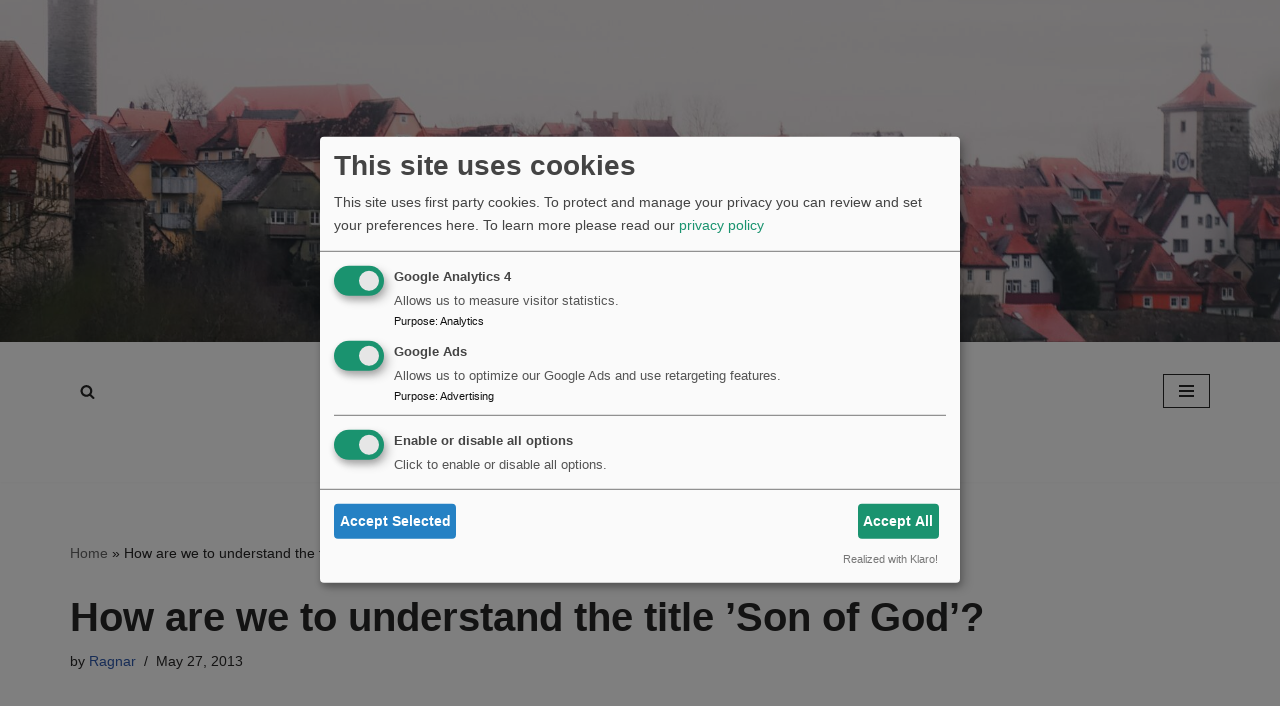

--- FILE ---
content_type: text/html; charset=UTF-8
request_url: https://euro.injeel.me/2013/05/27/how-are-we-to-understand-the-title-son-of-god/
body_size: 28548
content:
<!DOCTYPE html>
<html lang="en-US">

<head>
	
	<meta charset="UTF-8">
	<meta name="viewport" content="width=device-width, initial-scale=1, minimum-scale=1">
	<link rel="profile" href="https://gmpg.org/xfn/11">
		<meta name='robots' content='index, follow, max-image-preview:large, max-snippet:-1, max-video-preview:-1' />
	<style>img:is([sizes="auto" i], [sizes^="auto," i]) { contain-intrinsic-size: 3000px 1500px }</style>
	
<!-- Google Tag Manager for WordPress by gtm4wp.com -->
<script data-cfasync="false" data-pagespeed-no-defer>
	var gtm4wp_datalayer_name = "dataLayer";
	var dataLayer = dataLayer || [];
</script>
<!-- End Google Tag Manager for WordPress by gtm4wp.com -->
	<!-- This site is optimized with the Yoast SEO plugin v26.4 - https://yoast.com/wordpress/plugins/seo/ -->
	<title>How are we to understand the title ’Son of God’? - Euro Al-Injil</title>
	<link rel="canonical" href="https://euro.injeel.me/2013/05/27/how-are-we-to-understand-the-title-son-of-god/" />
	<meta property="og:locale" content="en_US" />
	<meta property="og:type" content="article" />
	<meta property="og:title" content="How are we to understand the title ’Son of God’? - Euro Al-Injil" />
	<meta property="og:description" content="Perhaps no part of the Injil (Gospel) arouses as much controversy and discussion as the title ‘Son of God’ which is used by the Prophet Isa al Masih (PBUH) repeatedly through the Injil (Gospel).&nbsp; This term in the Injil (Gospel) is the main reason why many suspect that the Injil has been corrupted.&nbsp;&nbsp; The issue&hellip;&nbsp;Read More &raquo;How are we to understand the title ’Son of God’?" />
	<meta property="og:url" content="https://euro.injeel.me/2013/05/27/how-are-we-to-understand-the-title-son-of-god/" />
	<meta property="og:site_name" content="Euro Al-Injil" />
	<meta property="article:published_time" content="2013-05-28T02:34:28+00:00" />
	<meta name="author" content="Ragnar" />
	<meta name="twitter:card" content="summary_large_image" />
	<meta name="twitter:label1" content="Written by" />
	<meta name="twitter:data1" content="Ragnar" />
	<meta name="twitter:label2" content="Est. reading time" />
	<meta name="twitter:data2" content="8 minutes" />
	<script type="application/ld+json" class="yoast-schema-graph">{"@context":"https://schema.org","@graph":[{"@type":"WebPage","@id":"https://euro.injeel.me/2013/05/27/how-are-we-to-understand-the-title-son-of-god/","url":"https://euro.injeel.me/2013/05/27/how-are-we-to-understand-the-title-son-of-god/","name":"How are we to understand the title ’Son of God’? - Euro Al-Injil","isPartOf":{"@id":"https://euro.injeel.me/#website"},"datePublished":"2013-05-28T02:34:28+00:00","author":{"@id":"https://euro.injeel.me/#/schema/person/ff52ff8cc4d636552733c90f63dc296a"},"breadcrumb":{"@id":"https://euro.injeel.me/2013/05/27/how-are-we-to-understand-the-title-son-of-god/#breadcrumb"},"inLanguage":"en-US","potentialAction":[{"@type":"ReadAction","target":["https://euro.injeel.me/2013/05/27/how-are-we-to-understand-the-title-son-of-god/"]}]},{"@type":"BreadcrumbList","@id":"https://euro.injeel.me/2013/05/27/how-are-we-to-understand-the-title-son-of-god/#breadcrumb","itemListElement":[{"@type":"ListItem","position":1,"name":"Home","item":"https://euro.injeel.me/"},{"@type":"ListItem","position":2,"name":"How are we to understand the title ’Son of God’?"}]},{"@type":"WebSite","@id":"https://euro.injeel.me/#website","url":"https://euro.injeel.me/","name":"Euro Al-Injil","description":"Your site to understand all that the Prophets have spoken","potentialAction":[{"@type":"SearchAction","target":{"@type":"EntryPoint","urlTemplate":"https://euro.injeel.me/?s={search_term_string}"},"query-input":{"@type":"PropertyValueSpecification","valueRequired":true,"valueName":"search_term_string"}}],"inLanguage":"en-US"},{"@type":"Person","@id":"https://euro.injeel.me/#/schema/person/ff52ff8cc4d636552733c90f63dc296a","name":"Ragnar","image":{"@type":"ImageObject","inLanguage":"en-US","@id":"https://euro.injeel.me/#/schema/person/image/","url":"https://secure.gravatar.com/avatar/e684004c350f34844b5d3ec7d42e05ab1a0e173f61378cc201549e43a9756aa8?s=96&d=mm&r=g","contentUrl":"https://secure.gravatar.com/avatar/e684004c350f34844b5d3ec7d42e05ab1a0e173f61378cc201549e43a9756aa8?s=96&d=mm&r=g","caption":"Ragnar"},"sameAs":["https://injeel.me"],"url":"https://euro.injeel.me/author/injeel_fblzow/"}]}</script>
	<!-- / Yoast SEO plugin. -->


<link rel="alternate" type="application/rss+xml" title="Euro Al-Injil  &raquo; Feed" href="https://euro.injeel.me/feed/" />
<link rel="alternate" type="application/rss+xml" title="Euro Al-Injil  &raquo; Comments Feed" href="https://euro.injeel.me/comments/feed/" />
<link rel="alternate" type="application/rss+xml" title="Euro Al-Injil  &raquo; How are we to understand the title ’Son of God’? Comments Feed" href="https://euro.injeel.me/2013/05/27/how-are-we-to-understand-the-title-son-of-god/feed/" />
<script>
window._wpemojiSettings = {"baseUrl":"https:\/\/s.w.org\/images\/core\/emoji\/16.0.1\/72x72\/","ext":".png","svgUrl":"https:\/\/s.w.org\/images\/core\/emoji\/16.0.1\/svg\/","svgExt":".svg","source":{"concatemoji":"https:\/\/euro.injeel.me\/wp-includes\/js\/wp-emoji-release.min.js?ver=6.8.3"}};
/*! This file is auto-generated */
!function(s,n){var o,i,e;function c(e){try{var t={supportTests:e,timestamp:(new Date).valueOf()};sessionStorage.setItem(o,JSON.stringify(t))}catch(e){}}function p(e,t,n){e.clearRect(0,0,e.canvas.width,e.canvas.height),e.fillText(t,0,0);var t=new Uint32Array(e.getImageData(0,0,e.canvas.width,e.canvas.height).data),a=(e.clearRect(0,0,e.canvas.width,e.canvas.height),e.fillText(n,0,0),new Uint32Array(e.getImageData(0,0,e.canvas.width,e.canvas.height).data));return t.every(function(e,t){return e===a[t]})}function u(e,t){e.clearRect(0,0,e.canvas.width,e.canvas.height),e.fillText(t,0,0);for(var n=e.getImageData(16,16,1,1),a=0;a<n.data.length;a++)if(0!==n.data[a])return!1;return!0}function f(e,t,n,a){switch(t){case"flag":return n(e,"\ud83c\udff3\ufe0f\u200d\u26a7\ufe0f","\ud83c\udff3\ufe0f\u200b\u26a7\ufe0f")?!1:!n(e,"\ud83c\udde8\ud83c\uddf6","\ud83c\udde8\u200b\ud83c\uddf6")&&!n(e,"\ud83c\udff4\udb40\udc67\udb40\udc62\udb40\udc65\udb40\udc6e\udb40\udc67\udb40\udc7f","\ud83c\udff4\u200b\udb40\udc67\u200b\udb40\udc62\u200b\udb40\udc65\u200b\udb40\udc6e\u200b\udb40\udc67\u200b\udb40\udc7f");case"emoji":return!a(e,"\ud83e\udedf")}return!1}function g(e,t,n,a){var r="undefined"!=typeof WorkerGlobalScope&&self instanceof WorkerGlobalScope?new OffscreenCanvas(300,150):s.createElement("canvas"),o=r.getContext("2d",{willReadFrequently:!0}),i=(o.textBaseline="top",o.font="600 32px Arial",{});return e.forEach(function(e){i[e]=t(o,e,n,a)}),i}function t(e){var t=s.createElement("script");t.src=e,t.defer=!0,s.head.appendChild(t)}"undefined"!=typeof Promise&&(o="wpEmojiSettingsSupports",i=["flag","emoji"],n.supports={everything:!0,everythingExceptFlag:!0},e=new Promise(function(e){s.addEventListener("DOMContentLoaded",e,{once:!0})}),new Promise(function(t){var n=function(){try{var e=JSON.parse(sessionStorage.getItem(o));if("object"==typeof e&&"number"==typeof e.timestamp&&(new Date).valueOf()<e.timestamp+604800&&"object"==typeof e.supportTests)return e.supportTests}catch(e){}return null}();if(!n){if("undefined"!=typeof Worker&&"undefined"!=typeof OffscreenCanvas&&"undefined"!=typeof URL&&URL.createObjectURL&&"undefined"!=typeof Blob)try{var e="postMessage("+g.toString()+"("+[JSON.stringify(i),f.toString(),p.toString(),u.toString()].join(",")+"));",a=new Blob([e],{type:"text/javascript"}),r=new Worker(URL.createObjectURL(a),{name:"wpTestEmojiSupports"});return void(r.onmessage=function(e){c(n=e.data),r.terminate(),t(n)})}catch(e){}c(n=g(i,f,p,u))}t(n)}).then(function(e){for(var t in e)n.supports[t]=e[t],n.supports.everything=n.supports.everything&&n.supports[t],"flag"!==t&&(n.supports.everythingExceptFlag=n.supports.everythingExceptFlag&&n.supports[t]);n.supports.everythingExceptFlag=n.supports.everythingExceptFlag&&!n.supports.flag,n.DOMReady=!1,n.readyCallback=function(){n.DOMReady=!0}}).then(function(){return e}).then(function(){var e;n.supports.everything||(n.readyCallback(),(e=n.source||{}).concatemoji?t(e.concatemoji):e.wpemoji&&e.twemoji&&(t(e.twemoji),t(e.wpemoji)))}))}((window,document),window._wpemojiSettings);
</script>
<style id='wp-emoji-styles-inline-css'>

	img.wp-smiley, img.emoji {
		display: inline !important;
		border: none !important;
		box-shadow: none !important;
		height: 1em !important;
		width: 1em !important;
		margin: 0 0.07em !important;
		vertical-align: -0.1em !important;
		background: none !important;
		padding: 0 !important;
	}
</style>
<link rel='stylesheet' id='wp-block-library-css' href='https://euro.injeel.me/wp-includes/css/dist/block-library/style.min.css?ver=6.8.3' media='all' />
<style id='classic-theme-styles-inline-css'>
/*! This file is auto-generated */
.wp-block-button__link{color:#fff;background-color:#32373c;border-radius:9999px;box-shadow:none;text-decoration:none;padding:calc(.667em + 2px) calc(1.333em + 2px);font-size:1.125em}.wp-block-file__button{background:#32373c;color:#fff;text-decoration:none}
</style>
<style id='global-styles-inline-css'>
:root{--wp--preset--aspect-ratio--square: 1;--wp--preset--aspect-ratio--4-3: 4/3;--wp--preset--aspect-ratio--3-4: 3/4;--wp--preset--aspect-ratio--3-2: 3/2;--wp--preset--aspect-ratio--2-3: 2/3;--wp--preset--aspect-ratio--16-9: 16/9;--wp--preset--aspect-ratio--9-16: 9/16;--wp--preset--color--black: #000000;--wp--preset--color--cyan-bluish-gray: #abb8c3;--wp--preset--color--white: #ffffff;--wp--preset--color--pale-pink: #f78da7;--wp--preset--color--vivid-red: #cf2e2e;--wp--preset--color--luminous-vivid-orange: #ff6900;--wp--preset--color--luminous-vivid-amber: #fcb900;--wp--preset--color--light-green-cyan: #7bdcb5;--wp--preset--color--vivid-green-cyan: #00d084;--wp--preset--color--pale-cyan-blue: #8ed1fc;--wp--preset--color--vivid-cyan-blue: #0693e3;--wp--preset--color--vivid-purple: #9b51e0;--wp--preset--color--neve-link-color: var(--nv-primary-accent);--wp--preset--color--neve-link-hover-color: var(--nv-secondary-accent);--wp--preset--color--nv-site-bg: var(--nv-site-bg);--wp--preset--color--nv-light-bg: var(--nv-light-bg);--wp--preset--color--nv-dark-bg: var(--nv-dark-bg);--wp--preset--color--neve-text-color: var(--nv-text-color);--wp--preset--color--nv-text-dark-bg: var(--nv-text-dark-bg);--wp--preset--color--nv-c-1: var(--nv-c-1);--wp--preset--color--nv-c-2: var(--nv-c-2);--wp--preset--gradient--vivid-cyan-blue-to-vivid-purple: linear-gradient(135deg,rgba(6,147,227,1) 0%,rgb(155,81,224) 100%);--wp--preset--gradient--light-green-cyan-to-vivid-green-cyan: linear-gradient(135deg,rgb(122,220,180) 0%,rgb(0,208,130) 100%);--wp--preset--gradient--luminous-vivid-amber-to-luminous-vivid-orange: linear-gradient(135deg,rgba(252,185,0,1) 0%,rgba(255,105,0,1) 100%);--wp--preset--gradient--luminous-vivid-orange-to-vivid-red: linear-gradient(135deg,rgba(255,105,0,1) 0%,rgb(207,46,46) 100%);--wp--preset--gradient--very-light-gray-to-cyan-bluish-gray: linear-gradient(135deg,rgb(238,238,238) 0%,rgb(169,184,195) 100%);--wp--preset--gradient--cool-to-warm-spectrum: linear-gradient(135deg,rgb(74,234,220) 0%,rgb(151,120,209) 20%,rgb(207,42,186) 40%,rgb(238,44,130) 60%,rgb(251,105,98) 80%,rgb(254,248,76) 100%);--wp--preset--gradient--blush-light-purple: linear-gradient(135deg,rgb(255,206,236) 0%,rgb(152,150,240) 100%);--wp--preset--gradient--blush-bordeaux: linear-gradient(135deg,rgb(254,205,165) 0%,rgb(254,45,45) 50%,rgb(107,0,62) 100%);--wp--preset--gradient--luminous-dusk: linear-gradient(135deg,rgb(255,203,112) 0%,rgb(199,81,192) 50%,rgb(65,88,208) 100%);--wp--preset--gradient--pale-ocean: linear-gradient(135deg,rgb(255,245,203) 0%,rgb(182,227,212) 50%,rgb(51,167,181) 100%);--wp--preset--gradient--electric-grass: linear-gradient(135deg,rgb(202,248,128) 0%,rgb(113,206,126) 100%);--wp--preset--gradient--midnight: linear-gradient(135deg,rgb(2,3,129) 0%,rgb(40,116,252) 100%);--wp--preset--font-size--small: 13px;--wp--preset--font-size--medium: 20px;--wp--preset--font-size--large: 36px;--wp--preset--font-size--x-large: 42px;--wp--preset--spacing--20: 0.44rem;--wp--preset--spacing--30: 0.67rem;--wp--preset--spacing--40: 1rem;--wp--preset--spacing--50: 1.5rem;--wp--preset--spacing--60: 2.25rem;--wp--preset--spacing--70: 3.38rem;--wp--preset--spacing--80: 5.06rem;--wp--preset--shadow--natural: 6px 6px 9px rgba(0, 0, 0, 0.2);--wp--preset--shadow--deep: 12px 12px 50px rgba(0, 0, 0, 0.4);--wp--preset--shadow--sharp: 6px 6px 0px rgba(0, 0, 0, 0.2);--wp--preset--shadow--outlined: 6px 6px 0px -3px rgba(255, 255, 255, 1), 6px 6px rgba(0, 0, 0, 1);--wp--preset--shadow--crisp: 6px 6px 0px rgba(0, 0, 0, 1);}:where(.is-layout-flex){gap: 0.5em;}:where(.is-layout-grid){gap: 0.5em;}body .is-layout-flex{display: flex;}.is-layout-flex{flex-wrap: wrap;align-items: center;}.is-layout-flex > :is(*, div){margin: 0;}body .is-layout-grid{display: grid;}.is-layout-grid > :is(*, div){margin: 0;}:where(.wp-block-columns.is-layout-flex){gap: 2em;}:where(.wp-block-columns.is-layout-grid){gap: 2em;}:where(.wp-block-post-template.is-layout-flex){gap: 1.25em;}:where(.wp-block-post-template.is-layout-grid){gap: 1.25em;}.has-black-color{color: var(--wp--preset--color--black) !important;}.has-cyan-bluish-gray-color{color: var(--wp--preset--color--cyan-bluish-gray) !important;}.has-white-color{color: var(--wp--preset--color--white) !important;}.has-pale-pink-color{color: var(--wp--preset--color--pale-pink) !important;}.has-vivid-red-color{color: var(--wp--preset--color--vivid-red) !important;}.has-luminous-vivid-orange-color{color: var(--wp--preset--color--luminous-vivid-orange) !important;}.has-luminous-vivid-amber-color{color: var(--wp--preset--color--luminous-vivid-amber) !important;}.has-light-green-cyan-color{color: var(--wp--preset--color--light-green-cyan) !important;}.has-vivid-green-cyan-color{color: var(--wp--preset--color--vivid-green-cyan) !important;}.has-pale-cyan-blue-color{color: var(--wp--preset--color--pale-cyan-blue) !important;}.has-vivid-cyan-blue-color{color: var(--wp--preset--color--vivid-cyan-blue) !important;}.has-vivid-purple-color{color: var(--wp--preset--color--vivid-purple) !important;}.has-neve-link-color-color{color: var(--wp--preset--color--neve-link-color) !important;}.has-neve-link-hover-color-color{color: var(--wp--preset--color--neve-link-hover-color) !important;}.has-nv-site-bg-color{color: var(--wp--preset--color--nv-site-bg) !important;}.has-nv-light-bg-color{color: var(--wp--preset--color--nv-light-bg) !important;}.has-nv-dark-bg-color{color: var(--wp--preset--color--nv-dark-bg) !important;}.has-neve-text-color-color{color: var(--wp--preset--color--neve-text-color) !important;}.has-nv-text-dark-bg-color{color: var(--wp--preset--color--nv-text-dark-bg) !important;}.has-nv-c-1-color{color: var(--wp--preset--color--nv-c-1) !important;}.has-nv-c-2-color{color: var(--wp--preset--color--nv-c-2) !important;}.has-black-background-color{background-color: var(--wp--preset--color--black) !important;}.has-cyan-bluish-gray-background-color{background-color: var(--wp--preset--color--cyan-bluish-gray) !important;}.has-white-background-color{background-color: var(--wp--preset--color--white) !important;}.has-pale-pink-background-color{background-color: var(--wp--preset--color--pale-pink) !important;}.has-vivid-red-background-color{background-color: var(--wp--preset--color--vivid-red) !important;}.has-luminous-vivid-orange-background-color{background-color: var(--wp--preset--color--luminous-vivid-orange) !important;}.has-luminous-vivid-amber-background-color{background-color: var(--wp--preset--color--luminous-vivid-amber) !important;}.has-light-green-cyan-background-color{background-color: var(--wp--preset--color--light-green-cyan) !important;}.has-vivid-green-cyan-background-color{background-color: var(--wp--preset--color--vivid-green-cyan) !important;}.has-pale-cyan-blue-background-color{background-color: var(--wp--preset--color--pale-cyan-blue) !important;}.has-vivid-cyan-blue-background-color{background-color: var(--wp--preset--color--vivid-cyan-blue) !important;}.has-vivid-purple-background-color{background-color: var(--wp--preset--color--vivid-purple) !important;}.has-neve-link-color-background-color{background-color: var(--wp--preset--color--neve-link-color) !important;}.has-neve-link-hover-color-background-color{background-color: var(--wp--preset--color--neve-link-hover-color) !important;}.has-nv-site-bg-background-color{background-color: var(--wp--preset--color--nv-site-bg) !important;}.has-nv-light-bg-background-color{background-color: var(--wp--preset--color--nv-light-bg) !important;}.has-nv-dark-bg-background-color{background-color: var(--wp--preset--color--nv-dark-bg) !important;}.has-neve-text-color-background-color{background-color: var(--wp--preset--color--neve-text-color) !important;}.has-nv-text-dark-bg-background-color{background-color: var(--wp--preset--color--nv-text-dark-bg) !important;}.has-nv-c-1-background-color{background-color: var(--wp--preset--color--nv-c-1) !important;}.has-nv-c-2-background-color{background-color: var(--wp--preset--color--nv-c-2) !important;}.has-black-border-color{border-color: var(--wp--preset--color--black) !important;}.has-cyan-bluish-gray-border-color{border-color: var(--wp--preset--color--cyan-bluish-gray) !important;}.has-white-border-color{border-color: var(--wp--preset--color--white) !important;}.has-pale-pink-border-color{border-color: var(--wp--preset--color--pale-pink) !important;}.has-vivid-red-border-color{border-color: var(--wp--preset--color--vivid-red) !important;}.has-luminous-vivid-orange-border-color{border-color: var(--wp--preset--color--luminous-vivid-orange) !important;}.has-luminous-vivid-amber-border-color{border-color: var(--wp--preset--color--luminous-vivid-amber) !important;}.has-light-green-cyan-border-color{border-color: var(--wp--preset--color--light-green-cyan) !important;}.has-vivid-green-cyan-border-color{border-color: var(--wp--preset--color--vivid-green-cyan) !important;}.has-pale-cyan-blue-border-color{border-color: var(--wp--preset--color--pale-cyan-blue) !important;}.has-vivid-cyan-blue-border-color{border-color: var(--wp--preset--color--vivid-cyan-blue) !important;}.has-vivid-purple-border-color{border-color: var(--wp--preset--color--vivid-purple) !important;}.has-neve-link-color-border-color{border-color: var(--wp--preset--color--neve-link-color) !important;}.has-neve-link-hover-color-border-color{border-color: var(--wp--preset--color--neve-link-hover-color) !important;}.has-nv-site-bg-border-color{border-color: var(--wp--preset--color--nv-site-bg) !important;}.has-nv-light-bg-border-color{border-color: var(--wp--preset--color--nv-light-bg) !important;}.has-nv-dark-bg-border-color{border-color: var(--wp--preset--color--nv-dark-bg) !important;}.has-neve-text-color-border-color{border-color: var(--wp--preset--color--neve-text-color) !important;}.has-nv-text-dark-bg-border-color{border-color: var(--wp--preset--color--nv-text-dark-bg) !important;}.has-nv-c-1-border-color{border-color: var(--wp--preset--color--nv-c-1) !important;}.has-nv-c-2-border-color{border-color: var(--wp--preset--color--nv-c-2) !important;}.has-vivid-cyan-blue-to-vivid-purple-gradient-background{background: var(--wp--preset--gradient--vivid-cyan-blue-to-vivid-purple) !important;}.has-light-green-cyan-to-vivid-green-cyan-gradient-background{background: var(--wp--preset--gradient--light-green-cyan-to-vivid-green-cyan) !important;}.has-luminous-vivid-amber-to-luminous-vivid-orange-gradient-background{background: var(--wp--preset--gradient--luminous-vivid-amber-to-luminous-vivid-orange) !important;}.has-luminous-vivid-orange-to-vivid-red-gradient-background{background: var(--wp--preset--gradient--luminous-vivid-orange-to-vivid-red) !important;}.has-very-light-gray-to-cyan-bluish-gray-gradient-background{background: var(--wp--preset--gradient--very-light-gray-to-cyan-bluish-gray) !important;}.has-cool-to-warm-spectrum-gradient-background{background: var(--wp--preset--gradient--cool-to-warm-spectrum) !important;}.has-blush-light-purple-gradient-background{background: var(--wp--preset--gradient--blush-light-purple) !important;}.has-blush-bordeaux-gradient-background{background: var(--wp--preset--gradient--blush-bordeaux) !important;}.has-luminous-dusk-gradient-background{background: var(--wp--preset--gradient--luminous-dusk) !important;}.has-pale-ocean-gradient-background{background: var(--wp--preset--gradient--pale-ocean) !important;}.has-electric-grass-gradient-background{background: var(--wp--preset--gradient--electric-grass) !important;}.has-midnight-gradient-background{background: var(--wp--preset--gradient--midnight) !important;}.has-small-font-size{font-size: var(--wp--preset--font-size--small) !important;}.has-medium-font-size{font-size: var(--wp--preset--font-size--medium) !important;}.has-large-font-size{font-size: var(--wp--preset--font-size--large) !important;}.has-x-large-font-size{font-size: var(--wp--preset--font-size--x-large) !important;}
:where(.wp-block-post-template.is-layout-flex){gap: 1.25em;}:where(.wp-block-post-template.is-layout-grid){gap: 1.25em;}
:where(.wp-block-columns.is-layout-flex){gap: 2em;}:where(.wp-block-columns.is-layout-grid){gap: 2em;}
:root :where(.wp-block-pullquote){font-size: 1.5em;line-height: 1.6;}
</style>
<style id='wpxpo-global-style-inline-css'>
:root {
			--preset-color1: #037fff;
			--preset-color2: #026fe0;
			--preset-color3: #071323;
			--preset-color4: #132133;
			--preset-color5: #34495e;
			--preset-color6: #787676;
			--preset-color7: #f0f2f3;
			--preset-color8: #f8f9fa;
			--preset-color9: #ffffff;
		}{}
</style>
<style id='ultp-preset-colors-style-inline-css'>
:root { --postx_preset_Base_1_color: #f4f4ff; --postx_preset_Base_2_color: #dddff8; --postx_preset_Base_3_color: #B4B4D6; --postx_preset_Primary_color: #3323f0; --postx_preset_Secondary_color: #4a5fff; --postx_preset_Tertiary_color: #FFFFFF; --postx_preset_Contrast_3_color: #545472; --postx_preset_Contrast_2_color: #262657; --postx_preset_Contrast_1_color: #10102e; --postx_preset_Over_Primary_color: #ffffff;  }
</style>
<style id='ultp-preset-gradient-style-inline-css'>
:root { --postx_preset_Primary_to_Secondary_to_Right_gradient: linear-gradient(90deg, var(--postx_preset_Primary_color) 0%, var(--postx_preset_Secondary_color) 100%); --postx_preset_Primary_to_Secondary_to_Bottom_gradient: linear-gradient(180deg, var(--postx_preset_Primary_color) 0%, var(--postx_preset_Secondary_color) 100%); --postx_preset_Secondary_to_Primary_to_Right_gradient: linear-gradient(90deg, var(--postx_preset_Secondary_color) 0%, var(--postx_preset_Primary_color) 100%); --postx_preset_Secondary_to_Primary_to_Bottom_gradient: linear-gradient(180deg, var(--postx_preset_Secondary_color) 0%, var(--postx_preset_Primary_color) 100%); --postx_preset_Cold_Evening_gradient: linear-gradient(0deg, rgb(12, 52, 131) 0%, rgb(162, 182, 223) 100%, rgb(107, 140, 206) 100%, rgb(162, 182, 223) 100%); --postx_preset_Purple_Division_gradient: linear-gradient(0deg, rgb(112, 40, 228) 0%, rgb(229, 178, 202) 100%); --postx_preset_Over_Sun_gradient: linear-gradient(60deg, rgb(171, 236, 214) 0%, rgb(251, 237, 150) 100%); --postx_preset_Morning_Salad_gradient: linear-gradient(-255deg, rgb(183, 248, 219) 0%, rgb(80, 167, 194) 100%); --postx_preset_Fabled_Sunset_gradient: linear-gradient(-270deg, rgb(35, 21, 87) 0%, rgb(68, 16, 122) 29%, rgb(255, 19, 97) 67%, rgb(255, 248, 0) 100%);  }
</style>
<style id='ultp-preset-typo-style-inline-css'>
@import url('https://fonts.googleapis.com/css?family=Roboto:100,100i,300,300i,400,400i,500,500i,700,700i,900,900i'); :root { --postx_preset_Heading_typo_font_family: Roboto; --postx_preset_Heading_typo_font_family_type: sans-serif; --postx_preset_Heading_typo_font_weight: 600; --postx_preset_Heading_typo_text_transform: capitalize; --postx_preset_Body_and_Others_typo_font_family: Roboto; --postx_preset_Body_and_Others_typo_font_family_type: sans-serif; --postx_preset_Body_and_Others_typo_font_weight: 400; --postx_preset_Body_and_Others_typo_text_transform: lowercase; --postx_preset_body_typo_font_size_lg: 16px; --postx_preset_paragraph_1_typo_font_size_lg: 12px; --postx_preset_paragraph_2_typo_font_size_lg: 12px; --postx_preset_paragraph_3_typo_font_size_lg: 12px; --postx_preset_heading_h1_typo_font_size_lg: 42px; --postx_preset_heading_h2_typo_font_size_lg: 36px; --postx_preset_heading_h3_typo_font_size_lg: 30px; --postx_preset_heading_h4_typo_font_size_lg: 24px; --postx_preset_heading_h5_typo_font_size_lg: 20px; --postx_preset_heading_h6_typo_font_size_lg: 16px; }
</style>
<link rel='stylesheet' id='neve-style-css' href='https://euro.injeel.me/wp-content/themes/neve/style-main-new.min.css?ver=3.8.10' media='all' />
<style id='neve-style-inline-css'>
.nv-meta-list li.meta:not(:last-child):after { content:"/" }.nv-meta-list .no-mobile{
			display:none;
		}.nv-meta-list li.last::after{
			content: ""!important;
		}@media (min-width: 769px) {
			.nv-meta-list .no-mobile {
				display: inline-block;
			}
			.nv-meta-list li.last:not(:last-child)::after {
		 		content: "/" !important;
			}
		}
 :root{ --container: 748px;--postwidth:100%; --primarybtnbg: var(--nv-primary-accent); --primarybtnhoverbg: var(--nv-primary-accent); --primarybtncolor: #fff; --secondarybtncolor: var(--nv-primary-accent); --primarybtnhovercolor: #fff; --secondarybtnhovercolor: var(--nv-primary-accent);--primarybtnborderradius:3px;--secondarybtnborderradius:3px;--secondarybtnborderwidth:3px;--btnpadding:13px 15px;--primarybtnpadding:13px 15px;--secondarybtnpadding:calc(13px - 3px) calc(15px - 3px); --bodyfontfamily: Arial,Helvetica,sans-serif; --bodyfontsize: 15px; --bodylineheight: 1.6; --bodyletterspacing: 0px; --bodyfontweight: 400; --h1fontsize: 36px; --h1fontweight: 700; --h1lineheight: 1.2; --h1letterspacing: 0px; --h1texttransform: none; --h2fontsize: 28px; --h2fontweight: 700; --h2lineheight: 1.3; --h2letterspacing: 0px; --h2texttransform: none; --h3fontsize: 24px; --h3fontweight: 700; --h3lineheight: 1.4; --h3letterspacing: 0px; --h3texttransform: none; --h4fontsize: 20px; --h4fontweight: 700; --h4lineheight: 1.6; --h4letterspacing: 0px; --h4texttransform: none; --h5fontsize: 16px; --h5fontweight: 700; --h5lineheight: 1.6; --h5letterspacing: 0px; --h5texttransform: none; --h6fontsize: 14px; --h6fontweight: 700; --h6lineheight: 1.6; --h6letterspacing: 0px; --h6texttransform: none;--formfieldborderwidth:2px;--formfieldborderradius:3px; --formfieldbgcolor: var(--nv-site-bg); --formfieldbordercolor: #dddddd; --formfieldcolor: var(--nv-text-color);--formfieldpadding:10px 12px; } .single-post-container .alignfull > [class*="__inner-container"], .single-post-container .alignwide > [class*="__inner-container"]{ max-width:718px } .nv-meta-list{ --avatarsize: 20px; } .single .nv-meta-list{ --avatarsize: 20px; } .nv-post-cover{ --height: 250px;--padding:40px 15px;--justify: flex-start; --textalign: left; --valign: center; } .nv-post-cover .nv-title-meta-wrap, .nv-page-title-wrap, .entry-header{ --textalign: left; } .nv-is-boxed.nv-title-meta-wrap{ --padding:40px 15px; --bgcolor: var(--nv-dark-bg); } .nv-overlay{ --opacity: 50; --blendmode: normal; } .nv-is-boxed.nv-comments-wrap{ --padding:20px; } .nv-is-boxed.comment-respond{ --padding:20px; } .single:not(.single-product), .page{ --c-vspace:0 0 0 0;; } .global-styled{ --bgcolor: var(--nv-site-bg); } .header-top{ --rowbwidth:0px; --rowbcolor: var(--nv-light-bg); --color: var(--nv-text-color);--bgimage:url("http://euro.injeel.me/wp-content/uploads/sites/2/2022/06/pat-whelen-NgON2o84K_w-unsplash-scaled.jpg");--bgposition:50% 45%;;--bgoverlayopacity:0.5; } .header-main{ --rowbcolor: var(--nv-light-bg); --color: var(--nv-text-color); --bgcolor: var(--nv-site-bg); } .header-bottom{ --rowbcolor: var(--nv-light-bg); --color: var(--nv-text-color); --bgcolor: var(--nv-site-bg); } .header-menu-sidebar-bg{ --justify: flex-start; --textalign: left;--flexg: 1;--wrapdropdownwidth: auto; --color: var(--nv-text-color); --bgcolor: var(--nv-site-bg); } .header-menu-sidebar{ width: 360px; } .builder-item--logo{ --maxwidth: 120px; --fs: 24px;--padding:10px 0;--margin:0; --textalign: left;--justify: flex-start; } .builder-item--nav-icon,.header-menu-sidebar .close-sidebar-panel .navbar-toggle{ --borderradius:0; } .builder-item--nav-icon{ --label-margin:0 5px 0 0;;--padding:10px 15px;--margin:0; } .builder-item--primary-menu{ --hovercolor: var(--nv-secondary-accent); --hovertextcolor: var(--nv-text-color); --activecolor: var(--nv-primary-accent); --spacing: 20px; --height: 25px;--padding:0;--margin:0; --fontsize: 1em; --lineheight: 1.6em; --letterspacing: 0px; --fontweight: 600; --texttransform: none; --iconsize: 1em; } .hfg-is-group.has-primary-menu .inherit-ff{ --inheritedfw: 600; } .builder-item--custom_html{ --padding:0;--margin:0; --fontsize: 1em; --lineheight: 1.6; --letterspacing: 0px; --fontweight: 500; --texttransform: none; --iconsize: 1em; --textalign: left;--justify: flex-start; } .builder-item--header_search_responsive{ --iconsize: 15px; --formfieldfontsize: 14px;--formfieldborderwidth:2px;--formfieldborderradius:2px; --height: 40px;--padding:0 10px;--margin:0; } .builder-item--secondary-menu{ --hovercolor: var(--nv-secondary-accent); --hovertextcolor: var(--nv-text-color); --spacing: 20px; --height: 25px;--padding:0;--margin:0; --fontsize: 1em; --lineheight: 1.6; --letterspacing: 0px; --fontweight: 500; --texttransform: none; --iconsize: 1em; } .hfg-is-group.has-secondary-menu .inherit-ff{ --inheritedfw: 500; } .footer-top-inner .row{ grid-template-columns:1fr 1fr 1fr; --valign: flex-start; } .footer-top{ --rowbcolor: var(--nv-light-bg); --color: var(--nv-text-color); --bgcolor: var(--nv-site-bg); } .footer-main-inner .row{ grid-template-columns:1fr; --valign: flex-start; } .footer-main{ --rowbcolor: #000000; --color: var(--nv-text-color); --bgcolor: #000000; } .footer-bottom-inner .row{ grid-template-columns:1fr; --valign: flex-start; } .footer-bottom{ --rowbcolor: var(--nv-light-bg); --color: var(--nv-text-dark-bg); --bgcolor: #000000; } .builder-item--footer-one-widgets{ --padding:0;--margin:0; --textalign: left;--justify: flex-start; } .builder-item--footer-two-widgets{ --padding:0;--margin:0; --textalign: left;--justify: flex-start; } .builder-item--footer-three-widgets{ --padding:0;--margin:0; --textalign: left;--justify: flex-start; } .builder-item--footer-menu{ --color: #ffffff; --hovercolor: var(--nv-primary-accent); --spacing: 20px; --height: 25px;--padding:0;--margin:0; --fontsize: 1em; --lineheight: 1.6; --letterspacing: 0px; --fontweight: 500; --texttransform: none; --iconsize: 1em; --textalign: left;--justify: flex-start; } @media(min-width: 576px){ :root{ --container: 992px;--postwidth:100%;--btnpadding:13px 15px;--primarybtnpadding:13px 15px;--secondarybtnpadding:calc(13px - 3px) calc(15px - 3px); --bodyfontsize: 16px; --bodylineheight: 1.6; --bodyletterspacing: 0px; --h1fontsize: 38px; --h1lineheight: 1.2; --h1letterspacing: 0px; --h2fontsize: 30px; --h2lineheight: 1.2; --h2letterspacing: 0px; --h3fontsize: 26px; --h3lineheight: 1.4; --h3letterspacing: 0px; --h4fontsize: 22px; --h4lineheight: 1.5; --h4letterspacing: 0px; --h5fontsize: 18px; --h5lineheight: 1.6; --h5letterspacing: 0px; --h6fontsize: 14px; --h6lineheight: 1.6; --h6letterspacing: 0px; } .single-post-container .alignfull > [class*="__inner-container"], .single-post-container .alignwide > [class*="__inner-container"]{ max-width:962px } .nv-meta-list{ --avatarsize: 20px; } .single .nv-meta-list{ --avatarsize: 20px; } .nv-post-cover{ --height: 320px;--padding:60px 30px;--justify: flex-start; --textalign: left; --valign: center; } .nv-post-cover .nv-title-meta-wrap, .nv-page-title-wrap, .entry-header{ --textalign: left; } .nv-is-boxed.nv-title-meta-wrap{ --padding:60px 30px; } .nv-is-boxed.nv-comments-wrap{ --padding:30px; } .nv-is-boxed.comment-respond{ --padding:30px; } .single:not(.single-product), .page{ --c-vspace:0 0 0 0;; } .header-top{ --rowbwidth:0px; } .header-menu-sidebar-bg{ --justify: flex-start; --textalign: left;--flexg: 1;--wrapdropdownwidth: auto; } .header-menu-sidebar{ width: 360px; } .builder-item--logo{ --maxwidth: 120px; --fs: 24px;--padding:10px 0;--margin:0; --textalign: left;--justify: flex-start; } .builder-item--nav-icon{ --label-margin:0 5px 0 0;;--padding:10px 15px;--margin:0; } .builder-item--primary-menu{ --spacing: 20px; --height: 25px;--padding:0;--margin:0; --fontsize: 1em; --lineheight: 1.6em; --letterspacing: 0px; --iconsize: 1em; } .builder-item--custom_html{ --padding:0;--margin:0; --fontsize: 1em; --lineheight: 1.6; --letterspacing: 0px; --iconsize: 1em; --textalign: left;--justify: flex-start; } .builder-item--header_search_responsive{ --formfieldfontsize: 14px;--formfieldborderwidth:2px;--formfieldborderradius:2px; --height: 40px;--padding:0 10px;--margin:0; } .builder-item--secondary-menu{ --spacing: 20px; --height: 25px;--padding:0;--margin:0; --fontsize: 1em; --lineheight: 1.6; --letterspacing: 0px; --iconsize: 1em; } .builder-item--footer-one-widgets{ --padding:0;--margin:0; --textalign: left;--justify: flex-start; } .builder-item--footer-two-widgets{ --padding:0;--margin:0; --textalign: left;--justify: flex-start; } .builder-item--footer-three-widgets{ --padding:0;--margin:0; --textalign: left;--justify: flex-start; } .builder-item--footer-menu{ --spacing: 20px; --height: 25px;--padding:0;--margin:0; --fontsize: 1em; --lineheight: 1.6; --letterspacing: 0px; --iconsize: 1em; --textalign: left;--justify: flex-start; } }@media(min-width: 960px){ :root{ --container: 1170px;--postwidth:100%;--btnpadding:13px 15px;--primarybtnpadding:13px 15px;--secondarybtnpadding:calc(13px - 3px) calc(15px - 3px); --bodyfontsize: 16px; --bodylineheight: 1.7; --bodyletterspacing: 0px; --h1fontsize: 40px; --h1lineheight: 1.1; --h1letterspacing: 0px; --h2fontsize: 32px; --h2lineheight: 1.2; --h2letterspacing: 0px; --h3fontsize: 28px; --h3lineheight: 1.4; --h3letterspacing: 0px; --h4fontsize: 24px; --h4lineheight: 1.5; --h4letterspacing: 0px; --h5fontsize: 20px; --h5lineheight: 1.6; --h5letterspacing: 0px; --h6fontsize: 16px; --h6lineheight: 1.6; --h6letterspacing: 0px; } body:not(.single):not(.archive):not(.blog):not(.search):not(.error404) .neve-main > .container .col, body.post-type-archive-course .neve-main > .container .col, body.post-type-archive-llms_membership .neve-main > .container .col{ max-width: 100%; } body:not(.single):not(.archive):not(.blog):not(.search):not(.error404) .nv-sidebar-wrap, body.post-type-archive-course .nv-sidebar-wrap, body.post-type-archive-llms_membership .nv-sidebar-wrap{ max-width: 0%; } .neve-main > .archive-container .nv-index-posts.col{ max-width: 100%; } .neve-main > .archive-container .nv-sidebar-wrap{ max-width: 0%; } .neve-main > .single-post-container .nv-single-post-wrap.col{ max-width: 70%; } .single-post-container .alignfull > [class*="__inner-container"], .single-post-container .alignwide > [class*="__inner-container"]{ max-width:789px } .container-fluid.single-post-container .alignfull > [class*="__inner-container"], .container-fluid.single-post-container .alignwide > [class*="__inner-container"]{ max-width:calc(70% + 15px) } .neve-main > .single-post-container .nv-sidebar-wrap{ max-width: 30%; } .nv-meta-list{ --avatarsize: 20px; } .single .nv-meta-list{ --avatarsize: 20px; } .nv-post-cover{ --height: 400px;--padding:60px 40px;--justify: flex-start; --textalign: left; --valign: center; } .nv-post-cover .nv-title-meta-wrap, .nv-page-title-wrap, .entry-header{ --textalign: left; } .nv-is-boxed.nv-title-meta-wrap{ --padding:60px 40px; } .nv-is-boxed.nv-comments-wrap{ --padding:40px; } .nv-is-boxed.comment-respond{ --padding:40px; } .single:not(.single-product), .page{ --c-vspace:0 0 0 0;; } .header-top{ --height:342px;--rowbwidth:0px; } .header-menu-sidebar-bg{ --justify: flex-start; --textalign: left;--flexg: 1;--wrapdropdownwidth: auto; } .header-menu-sidebar{ width: 360px; } .builder-item--logo{ --maxwidth: 120px; --fs: 24px;--padding:10px 0;--margin:0; --textalign: center;--justify: center; } .builder-item--nav-icon{ --label-margin:0 5px 0 0;;--padding:10px 15px;--margin:0; } .builder-item--primary-menu{ --spacing: 20px; --height: 40px;--padding:0;--margin:0; --fontsize: 1.3em; --lineheight: 1.6em; --letterspacing: 0px; --iconsize: 1.3em; } .builder-item--custom_html{ --padding:0;--margin:0; --fontsize: 1em; --lineheight: 1.6; --letterspacing: 0px; --iconsize: 1em; --textalign: left;--justify: flex-start; } .builder-item--header_search_responsive{ --formfieldfontsize: 14px;--formfieldborderwidth:2px;--formfieldborderradius:2px; --height: 40px;--padding:0 10px;--margin:0; } .builder-item--secondary-menu{ --spacing: 20px; --height: 25px;--padding:0;--margin:0; --fontsize: 1em; --lineheight: 1.6; --letterspacing: 0px; --iconsize: 1em; } .builder-item--footer-one-widgets{ --padding:0;--margin:0; --textalign: center;--justify: center; } .builder-item--footer-two-widgets{ --padding:0;--margin:0; --textalign: center;--justify: center; } .builder-item--footer-three-widgets{ --padding:0;--margin:0; --textalign: center;--justify: center; } .builder-item--footer-menu{ --spacing: 20px; --height: 25px;--padding:0;--margin:0; --fontsize: 1em; --lineheight: 1.6; --letterspacing: 0px; --iconsize: 1em; --textalign: left;--justify: flex-start; } }:root{--nv-primary-accent:#2f5aae;--nv-secondary-accent:#2f5aae;--nv-site-bg:#ffffff;--nv-light-bg:#f4f5f7;--nv-dark-bg:#121212;--nv-text-color:#272626;--nv-text-dark-bg:#ffffff;--nv-c-1:#9463ae;--nv-c-2:#be574b;--nv-fallback-ff:Arial, Helvetica, sans-serif;}
</style>
<script src="https://euro.injeel.me/wp-includes/js/jquery/jquery.min.js?ver=3.7.1" id="jquery-core-js"></script>
<script src="https://euro.injeel.me/wp-includes/js/jquery/jquery-migrate.min.js?ver=3.4.1" id="jquery-migrate-js"></script>
<link rel="https://api.w.org/" href="https://euro.injeel.me/wp-json/" /><link rel="alternate" title="JSON" type="application/json" href="https://euro.injeel.me/wp-json/wp/v2/posts/2685" /><link rel="EditURI" type="application/rsd+xml" title="RSD" href="https://euro.injeel.me/xmlrpc.php?rsd" />
<meta name="generator" content="WordPress 6.8.3" />
<link rel='shortlink' href='https://euro.injeel.me/?p=2685' />
<link rel="alternate" title="oEmbed (JSON)" type="application/json+oembed" href="https://euro.injeel.me/wp-json/oembed/1.0/embed?url=https%3A%2F%2Feuro.injeel.me%2F2013%2F05%2F27%2Fhow-are-we-to-understand-the-title-son-of-god%2F" />
<link rel="alternate" title="oEmbed (XML)" type="text/xml+oembed" href="https://euro.injeel.me/wp-json/oembed/1.0/embed?url=https%3A%2F%2Feuro.injeel.me%2F2013%2F05%2F27%2Fhow-are-we-to-understand-the-title-son-of-god%2F&#038;format=xml" />

<!-- Google Tag Manager for WordPress by gtm4wp.com -->
<!-- GTM Container placement set to automatic -->
<script data-cfasync="false" data-pagespeed-no-defer>
	var dataLayer_content = {"pagePostType":"post","pagePostType2":"single-post","pageCategory":["common-questions"],"pageAttributes":["did-christians-invent-son-of-god","is-isa-the-son-of-god","masih-and-son-of-god","son-of-god","son-of-god-and-quran","son-of-god-in-gospel"],"pagePostAuthor":"Ragnar"};
	dataLayer.push( dataLayer_content );
</script>
<script data-cfasync="false" data-pagespeed-no-defer>
(function(w,d,s,l,i){w[l]=w[l]||[];w[l].push({'gtm.start':
new Date().getTime(),event:'gtm.js'});var f=d.getElementsByTagName(s)[0],
j=d.createElement(s),dl=l!='dataLayer'?'&l='+l:'';j.async=true;j.src=
'//www.googletagmanager.com/gtm.js?id='+i+dl;f.parentNode.insertBefore(j,f);
})(window,document,'script','dataLayer','GTM-TGCFPKL');
</script>
<!-- End Google Tag Manager for WordPress by gtm4wp.com -->		<style id="wp-custom-css">
			blockquote {
 max-width: 600px;
 margin: 20px;
 padding: 10px;
 text-align: center;
 font-family: sans-serif;
 font-size: 16px;
 border-left: 6px solid #000000;
}

	/*Positions the category and buttons*/
	.wp-block-column.has-background.is-layout-flow{
		background-color: #f3f3f3 !important;
	}
	.home .wp-container-10{
		position:relative;
		/*margin-left and right set to auto so that the categories will stay in the center*/
		margin-left:auto;
		margin-right:auto;
		width:890px;
		height:250px;
	}
	.home .wp-container-20{
		position:relative;
		margin-left:auto;
		margin-right:auto;
		width:890px;
		height:250px;
	}
	.home .wp-container-27{
		position:relative;
		margin-left:auto;
		margin-right:auto;
		width:580px;
		height:250px;
	}
	.home .wp-block-column.has-background.is-layout-flow .has-text-align-center {
    padding: 35px;
	}
	.home .wp-block-column{
		border-radius:20px;
	}

/*Adds space under the buttons*/
.home .wp-block-button.is-style-default{
	margin-bottom:20px !important;
}

.wp-container-core-buttons-layout-3.wp-container-core-buttons-layout-3 {
    margin-bottom: 20px;
}

.wp-block-buttons{
    margin-bottom: 20px;
}

/*Unify button size*/
.wp-block-columns .has-small-font-size {
    font-size: var(--wp--preset--font-size--medium) !important;
}

.wp-block-button__link{
font-size: var(--wp--preset--font-size--medium) !important;}

/*Overwrites Neve's 70% page size limit*/
@media (min-width: 960px){
#content .container .col, #content .container-fluid .col {
    max-width: 100%;
}
}

/*Attempt to black out the "Neve Powered by WordPress" banner*/
.site-footer .footer-bottom{
	--color:black !important;
}		</style>
		
	</head>

<body  class="wp-singular post-template-default single single-post postid-2685 single-format-standard wp-theme-neve postx-page  nv-blog-default nv-sidebar-full-width menu_sidebar_slide_left" id="neve_body"  >

<!-- GTM Container placement set to automatic -->
<!-- Google Tag Manager (noscript) -->
				<noscript><iframe src="https://www.googletagmanager.com/ns.html?id=GTM-TGCFPKL" height="0" width="0" style="display:none;visibility:hidden" aria-hidden="true"></iframe></noscript>
<!-- End Google Tag Manager (noscript) --><div class="wrapper">
	
	<header class="header"  >
		<a class="neve-skip-link show-on-focus" href="#content" >
			Skip to content		</a>
		<div id="header-grid"  class="hfg_header site-header">
	<div class="header--row header-top hide-on-mobile hide-on-tablet layout-full-contained has-center header--row"
	data-row-id="top" data-show-on="desktop">

	<div
		class="header--row-inner header-top-inner">
		<div class="container">
			<div
				class="row row--wrapper"
				data-section="hfg_header_layout_top" >
				<div class="hfg-slot left"></div><div class="hfg-slot center"><div class="builder-item desktop-left"><div class="item--inner builder-item--custom_html"
		data-section="custom_html"
		data-item-id="custom_html">
	<div class="nv-html-content"> 	</div>
	</div>

</div></div><div class="hfg-slot right"></div>							</div>
		</div>
	</div>
</div>


<nav class="header--row header-main hide-on-mobile hide-on-tablet layout-full-contained nv-navbar has-center header--row"
	data-row-id="main" data-show-on="desktop">

	<div
		class="header--row-inner header-main-inner">
		<div class="container">
			<div
				class="row row--wrapper"
				data-section="hfg_header_layout_main" >
				<div class="hfg-slot left"><div class="builder-item desktop-left"><div class="item--inner builder-item--header_search_responsive"
		data-section="header_search_responsive"
		data-item-id="header_search_responsive">
	<div class="nv-search-icon-component" >
	<div  class="menu-item-nav-search canvas">
		<a aria-label="Search" href="#" class="nv-icon nv-search" >
				<svg width="15" height="15" viewBox="0 0 1792 1792" xmlns="http://www.w3.org/2000/svg"><path d="M1216 832q0-185-131.5-316.5t-316.5-131.5-316.5 131.5-131.5 316.5 131.5 316.5 316.5 131.5 316.5-131.5 131.5-316.5zm512 832q0 52-38 90t-90 38q-54 0-90-38l-343-342q-179 124-399 124-143 0-273.5-55.5t-225-150-150-225-55.5-273.5 55.5-273.5 150-225 225-150 273.5-55.5 273.5 55.5 225 150 150 225 55.5 273.5q0 220-124 399l343 343q37 37 37 90z" /></svg>
			</a>		<div class="nv-nav-search" aria-label="search">
			<div class="form-wrap container responsive-search">
				
<form role="search"
	method="get"
	class="search-form"
	action="https://euro.injeel.me/">
	<label>
		<span class="screen-reader-text">Search for...</span>
	</label>
	<input type="search"
		class="search-field"
		aria-label="Search"
		placeholder="Search for..."
		value=""
		name="s"/>
	<button type="submit"
			class="search-submit nv-submit"
			aria-label="Search">
					<span class="nv-search-icon-wrap">
				<span class="nv-icon nv-search" >
				<svg width="15" height="15" viewBox="0 0 1792 1792" xmlns="http://www.w3.org/2000/svg"><path d="M1216 832q0-185-131.5-316.5t-316.5-131.5-316.5 131.5-131.5 316.5 131.5 316.5 316.5 131.5 316.5-131.5 131.5-316.5zm512 832q0 52-38 90t-90 38q-54 0-90-38l-343-342q-179 124-399 124-143 0-273.5-55.5t-225-150-150-225-55.5-273.5 55.5-273.5 150-225 225-150 273.5-55.5 273.5 55.5 225 150 150 225 55.5 273.5q0 220-124 399l343 343q37 37 37 90z" /></svg>
			</span>			</span>
			</button>
	</form>
			</div>
							<div class="close-container container responsive-search">
					<button  class="close-responsive-search" aria-label="Close"
												>
						<svg width="50" height="50" viewBox="0 0 20 20" fill="#555555"><path d="M14.95 6.46L11.41 10l3.54 3.54l-1.41 1.41L10 11.42l-3.53 3.53l-1.42-1.42L8.58 10L5.05 6.47l1.42-1.42L10 8.58l3.54-3.53z"/></svg>
					</button>
				</div>
					</div>
	</div>
</div>
	</div>

</div></div><div class="hfg-slot center"><div class="builder-item desktop-center"><div class="item--inner builder-item--logo"
		data-section="title_tagline"
		data-item-id="logo">
	
<div class="site-logo">
	<a class="brand" href="https://euro.injeel.me/" title="← Euro Al-Injil "
			aria-label="Euro Al-Injil  Your site to understand all that the Prophets have spoken" rel="home"><div class="nv-title-tagline-wrap"><p class="site-title">Euro Al-Injil </p><small>Your site to understand all that the Prophets have spoken</small></div></a></div>
	</div>

</div></div><div class="hfg-slot right"><div class="builder-item desktop-left"><div class="item--inner builder-item--nav-icon"
		data-section="header_menu_icon"
		data-item-id="nav-icon">
	<div class="menu-mobile-toggle item-button navbar-toggle-wrapper">
	<button type="button" class=" navbar-toggle"
			value="Navigation Menu"
					aria-label="Navigation Menu "
			aria-expanded="false" onclick="if('undefined' !== typeof toggleAriaClick ) { toggleAriaClick() }">
					<span class="bars">
				<span class="icon-bar"></span>
				<span class="icon-bar"></span>
				<span class="icon-bar"></span>
			</span>
					<span class="screen-reader-text">Navigation Menu</span>
	</button>
</div> <!--.navbar-toggle-wrapper-->


	</div>

</div></div>							</div>
		</div>
	</div>
</nav>

<div class="header--row header-bottom hide-on-mobile hide-on-tablet layout-full-contained has-center header--row"
	data-row-id="bottom" data-show-on="desktop">

	<div
		class="header--row-inner header-bottom-inner">
		<div class="container">
			<div
				class="row row--wrapper"
				data-section="hfg_header_layout_bottom" >
				<div class="hfg-slot left"></div><div class="hfg-slot center"><div class="builder-item desktop-left"><div class="item--inner builder-item--secondary-menu has_menu"
		data-section="secondary_menu_primary"
		data-item-id="secondary-menu">
	<div class="nv-top-bar">
	<div role="navigation" class="menu-content nav-menu-secondary"
		aria-label="Secondary Menu">
		<ul id="secondary-menu-desktop-bottom" class="nav-ul"><li id="menu-item-51" class="menu-item menu-item-type-post_type menu-item-object-page menu-item-51"><div class="wrap"><a href="https://euro.injeel.me/welcome-to-al-injil/">Welcome to Al Injil</a></div></li>
<li id="menu-item-71" class="menu-item menu-item-type-post_type menu-item-object-page menu-item-71"><div class="wrap"><a href="https://euro.injeel.me/about-me-the-wisdom-i-learned-in-honest-submission-to-allahs-mercy/">About Me</a></div></li>
<li id="menu-item-213" class="menu-item menu-item-type-post_type menu-item-object-page menu-item-213"><div class="wrap"><a href="https://euro.injeel.me/what-this-site-is-not-about/">What this site is NOT about</a></div></li>
</ul>	</div>
</div>

	</div>

</div></div><div class="hfg-slot right"></div>							</div>
		</div>
	</div>
</div>


<nav class="header--row header-main hide-on-desktop layout-full-contained nv-navbar header--row"
	data-row-id="main" data-show-on="mobile">

	<div
		class="header--row-inner header-main-inner">
		<div class="container">
			<div
				class="row row--wrapper"
				data-section="hfg_header_layout_main" >
				<div class="hfg-slot left"><div class="builder-item tablet-left mobile-left"><div class="item--inner builder-item--logo"
		data-section="title_tagline"
		data-item-id="logo">
	
<div class="site-logo">
	<a class="brand" href="https://euro.injeel.me/" title="← Euro Al-Injil "
			aria-label="Euro Al-Injil  Your site to understand all that the Prophets have spoken" rel="home"><div class="nv-title-tagline-wrap"><p class="site-title">Euro Al-Injil </p><small>Your site to understand all that the Prophets have spoken</small></div></a></div>
	</div>

</div></div><div class="hfg-slot right"><div class="builder-item tablet-left mobile-left"><div class="item--inner builder-item--nav-icon"
		data-section="header_menu_icon"
		data-item-id="nav-icon">
	<div class="menu-mobile-toggle item-button navbar-toggle-wrapper">
	<button type="button" class=" navbar-toggle"
			value="Navigation Menu"
					aria-label="Navigation Menu "
			aria-expanded="false" onclick="if('undefined' !== typeof toggleAriaClick ) { toggleAriaClick() }">
					<span class="bars">
				<span class="icon-bar"></span>
				<span class="icon-bar"></span>
				<span class="icon-bar"></span>
			</span>
					<span class="screen-reader-text">Navigation Menu</span>
	</button>
</div> <!--.navbar-toggle-wrapper-->


	</div>

</div></div>							</div>
		</div>
	</div>
</nav>

<div
		id="header-menu-sidebar" class="header-menu-sidebar tcb menu-sidebar-panel slide_left hfg-pe"
		data-row-id="sidebar">
	<div id="header-menu-sidebar-bg" class="header-menu-sidebar-bg">
				<div class="close-sidebar-panel navbar-toggle-wrapper">
			<button type="button" class="hamburger is-active  navbar-toggle active" 					value="Navigation Menu"
					aria-label="Navigation Menu "
					aria-expanded="false" onclick="if('undefined' !== typeof toggleAriaClick ) { toggleAriaClick() }">
								<span class="bars">
						<span class="icon-bar"></span>
						<span class="icon-bar"></span>
						<span class="icon-bar"></span>
					</span>
								<span class="screen-reader-text">
			Navigation Menu					</span>
			</button>
		</div>
					<div id="header-menu-sidebar-inner" class="header-menu-sidebar-inner tcb ">
						<div class="builder-item has-nav"><div class="item--inner builder-item--primary-menu has_menu"
		data-section="header_menu_primary"
		data-item-id="primary-menu">
	<div class="nv-nav-wrap">
	<div role="navigation" class="nav-menu-primary style-border-bottom m-style"
			aria-label="Primary Menu">

		<ul id="nv-primary-navigation-sidebar" class="primary-menu-ul nav-ul menu-mobile"><li id="menu-item-7304" class="menu-item menu-item-type-post_type menu-item-object-page menu-item-has-children menu-item-7304"><div class="wrap"><a href="https://euro.injeel.me/welcome/"><span class="menu-item-title-wrap dd-title">Welcome</span></a><button tabindex="0" type="button" class="caret-wrap navbar-toggle 1 " style="margin-left:5px;"  aria-label="Toggle Welcome"><span class="caret"><svg fill="currentColor" aria-label="Dropdown" xmlns="http://www.w3.org/2000/svg" viewBox="0 0 448 512"><path d="M207.029 381.476L12.686 187.132c-9.373-9.373-9.373-24.569 0-33.941l22.667-22.667c9.357-9.357 24.522-9.375 33.901-.04L224 284.505l154.745-154.021c9.379-9.335 24.544-9.317 33.901.04l22.667 22.667c9.373 9.373 9.373 24.569 0 33.941L240.971 381.476c-9.373 9.372-24.569 9.372-33.942 0z"/></svg></span></button></div>
<ul class="sub-menu">
	<li class="menu-item menu-item-type-post_type menu-item-object-page menu-item-51"><div class="wrap"><a href="https://euro.injeel.me/welcome-to-al-injil/">Welcome to Al Injil</a></div></li>
	<li class="menu-item menu-item-type-post_type menu-item-object-page menu-item-71"><div class="wrap"><a href="https://euro.injeel.me/about-me-the-wisdom-i-learned-in-honest-submission-to-allahs-mercy/">About Me</a></div></li>
	<li class="menu-item menu-item-type-post_type menu-item-object-page menu-item-213"><div class="wrap"><a href="https://euro.injeel.me/what-this-site-is-not-about/">What this site is NOT about</a></div></li>
</ul>
</li>
<li id="menu-item-7236" class="menu-item menu-item-type-post_type menu-item-object-page menu-item-has-children menu-item-7236"><div class="wrap"><a href="https://euro.injeel.me/signs-from-the-taurat-quran/"><span class="menu-item-title-wrap dd-title">Signs from the Taurat-Qur’an</span></a><button tabindex="0" type="button" class="caret-wrap navbar-toggle 5 " style="margin-left:5px;"  aria-label="Toggle Signs from the Taurat-Qur’an"><span class="caret"><svg fill="currentColor" aria-label="Dropdown" xmlns="http://www.w3.org/2000/svg" viewBox="0 0 448 512"><path d="M207.029 381.476L12.686 187.132c-9.373-9.373-9.373-24.569 0-33.941l22.667-22.667c9.357-9.357 24.522-9.375 33.901-.04L224 284.505l154.745-154.021c9.379-9.335 24.544-9.317 33.901.04l22.667 22.667c9.373 9.373 9.373 24.569 0 33.941L240.971 381.476c-9.373 9.372-24.569 9.372-33.942 0z"/></svg></span></button></div>
<ul class="sub-menu">
	<li id="menu-item-96" class="menu-item menu-item-type-post_type menu-item-object-post menu-item-96"><div class="wrap"><a href="https://euro.injeel.me/2012/04/21/pattern-of-injil-in-quran-as-sign-from-allah/">Introduction: The Pattern of ‘Gospel’ (Injil) in the Qur’an as a Sign from Allah</a></div></li>
	<li id="menu-item-6733" class="menu-item menu-item-type-post_type menu-item-object-post menu-item-6733"><div class="wrap"><a href="https://euro.injeel.me/2012/04/22/made-in-the-image-of-allah/">Made in the Image of Allah</a></div></li>
	<li id="menu-item-6761" class="menu-item menu-item-type-post_type menu-item-object-post menu-item-6761"><div class="wrap"><a href="https://euro.injeel.me/2012/04/23/but-corrupted-like-orcs-of-middle-earth/">But corrupted … like Orcs of Middle-earth</a></div></li>
	<li id="menu-item-108" class="menu-item menu-item-type-post_type menu-item-object-post menu-item-108"><div class="wrap"><a href="https://euro.injeel.me/2012/04/24/the-sign-of-adam/">The Sign of Adam</a></div></li>
	<li id="menu-item-130" class="menu-item menu-item-type-post_type menu-item-object-post menu-item-130"><div class="wrap"><a href="https://euro.injeel.me/2012/04/25/the-sign-of-qabil-and-habil/">The Sign of Qabil &amp; Habil</a></div></li>
	<li id="menu-item-280" class="menu-item menu-item-type-post_type menu-item-object-post menu-item-280"><div class="wrap"><a href="https://euro.injeel.me/2012/05/19/the-sign-of-nouh/">The Sign of Nouh</a></div></li>
	<li id="menu-item-339" class="menu-item menu-item-type-post_type menu-item-object-post menu-item-339"><div class="wrap"><a href="https://euro.injeel.me/2012/06/10/the-sign-of-lut/">The Sign of Lut</a></div></li>
	<li id="menu-item-377" class="menu-item menu-item-type-post_type menu-item-object-post menu-item-377"><div class="wrap"><a href="https://euro.injeel.me/2012/06/24/sign-1-of-ibrahim-blessing/">Sign 1 of Ibrahim: Blessing</a></div></li>
	<li id="menu-item-388" class="menu-item menu-item-type-post_type menu-item-object-post menu-item-388"><div class="wrap"><a href="https://euro.injeel.me/2012/07/16/sign-2-of-ibrahim-right-ness/">Sign 2 of Ibrahim: Right-ness</a></div></li>
	<li id="menu-item-448" class="menu-item menu-item-type-post_type menu-item-object-post menu-item-448"><div class="wrap"><a href="https://euro.injeel.me/2012/07/25/sign-3-of-ibrahim-sacrifice/">Sign 3 of Ibrahim: Sacrifice</a></div></li>
	<li id="menu-item-539" class="menu-item menu-item-type-post_type menu-item-object-post menu-item-539"><div class="wrap"><a href="https://euro.injeel.me/2012/08/12/sign-1-of-musa-the-passover/">Sign 1 of Musa:  The Passover</a></div></li>
	<li id="menu-item-632" class="menu-item menu-item-type-post_type menu-item-object-post menu-item-632"><div class="wrap"><a href="https://euro.injeel.me/2012/08/23/sign-2-of-musa-the-law/">Sign 2 of Musa: The Law</a></div></li>
	<li id="menu-item-716" class="menu-item menu-item-type-post_type menu-item-object-post menu-item-716"><div class="wrap"><a href="https://euro.injeel.me/2012/09/06/sign-of-harun-1-cow-2-goats/">Sign of Harun: 1 Cow, 2 Goats</a></div></li>
	<li id="menu-item-774" class="menu-item menu-item-type-post_type menu-item-object-post menu-item-774"><div class="wrap"><a href="https://euro.injeel.me/2012/09/15/taurats-sign-of-the-prophet/">Taurat&#8217;s Sign of the Prophet</a></div></li>
	<li id="menu-item-810" class="menu-item menu-item-type-post_type menu-item-object-post menu-item-810"><div class="wrap"><a href="https://euro.injeel.me/2012/09/23/taurat-closes-blessings-curses/">The Close: Blessings &amp; Curses</a></div></li>
</ul>
</li>
<li id="menu-item-7234" class="menu-item menu-item-type-post_type menu-item-object-page menu-item-has-children menu-item-7234"><div class="wrap"><a href="https://euro.injeel.me/prophecies-of-zabur/"><span class="menu-item-title-wrap dd-title">Prophecies of Zabur</span></a><button tabindex="0" type="button" class="caret-wrap navbar-toggle 21 " style="margin-left:5px;"  aria-label="Toggle Prophecies of Zabur"><span class="caret"><svg fill="currentColor" aria-label="Dropdown" xmlns="http://www.w3.org/2000/svg" viewBox="0 0 448 512"><path d="M207.029 381.476L12.686 187.132c-9.373-9.373-9.373-24.569 0-33.941l22.667-22.667c9.357-9.357 24.522-9.375 33.901-.04L224 284.505l154.745-154.021c9.379-9.335 24.544-9.317 33.901.04l22.667 22.667c9.373 9.373 9.373 24.569 0 33.941L240.971 381.476c-9.373 9.372-24.569 9.372-33.942 0z"/></svg></span></button></div>
<ul class="sub-menu">
	<li id="menu-item-859" class="menu-item menu-item-type-post_type menu-item-object-post menu-item-859"><div class="wrap"><a href="https://euro.injeel.me/2012/09/30/introducing-the-zabur/">Introducing The Zabur</a></div></li>
	<li id="menu-item-941" class="menu-item menu-item-type-post_type menu-item-object-post menu-item-941"><div class="wrap"><a href="https://euro.injeel.me/2012/11/02/the-sign-of-the-virgins-son/">The Sign of the Virgin&#8217;s Son</a></div></li>
	<li id="menu-item-971" class="menu-item menu-item-type-post_type menu-item-object-post menu-item-971"><div class="wrap"><a href="https://euro.injeel.me/2012/11/19/the-coming-kingdom/">The Coming Kingdom</a></div></li>
	<li id="menu-item-1032" class="menu-item menu-item-type-post_type menu-item-object-post menu-item-1032"><div class="wrap"><a href="https://euro.injeel.me/2012/12/19/where-does-masih-of-isa-christ-of-jesus-come-from/">Where does ‘Masih’ of Isa &amp; ‘Christ’ of Jesus come from?</a></div></li>
	<li id="menu-item-1064" class="menu-item menu-item-type-post_type menu-item-object-post menu-item-1064"><div class="wrap"><a href="https://euro.injeel.me/2013/01/02/the-sign-of-our-thirst/">The Sign of Our Thirst</a></div></li>
	<li id="menu-item-1084" class="menu-item menu-item-type-post_type menu-item-object-post menu-item-1084"><div class="wrap"><a href="https://euro.injeel.me/2013/01/24/the-sign-of-the-new-covenant/">Sign of the New Covenant</a></div></li>
	<li id="menu-item-1115" class="menu-item menu-item-type-post_type menu-item-object-post menu-item-1115"><div class="wrap"><a href="https://euro.injeel.me/2013/02/06/the-sign-of-the-branch-coming-masih-named/">The Sign of The Branch: Coming Masih named</a></div></li>
	<li id="menu-item-1152" class="menu-item menu-item-type-post_type menu-item-object-post menu-item-1152"><div class="wrap"><a href="https://euro.injeel.me/2013/02/17/the-coming-masih-in-signs-of-seven/">The Coming Masih: In Signs of ‘Seven’</a></div></li>
	<li id="menu-item-1192" class="menu-item menu-item-type-post_type menu-item-object-post menu-item-1192"><div class="wrap"><a href="https://euro.injeel.me/2013/03/01/the-masih-coming-to-rule-or-be-cut-off/">The Masih: Coming to rule … or be ‘cut off’?</a></div></li>
	<li id="menu-item-1211" class="menu-item menu-item-type-post_type menu-item-object-post menu-item-1211"><div class="wrap"><a href="https://euro.injeel.me/2013/03/11/the-sign-of-the-coming-servant/">Sign of the Coming Servant</a></div></li>
	<li id="menu-item-1232" class="menu-item menu-item-type-post_type menu-item-object-post menu-item-1232"><div class="wrap"><a href="https://euro.injeel.me/2013/04/12/zabur-closes-with-promise-of-the-coming-preparer/">Zabur Closes with Promise of the Coming Preparer</a></div></li>
</ul>
</li>
<li id="menu-item-7239" class="menu-item menu-item-type-post_type menu-item-object-page menu-item-has-children menu-item-7239"><div class="wrap"><a href="https://euro.injeel.me/the-injil-unveiled/"><span class="menu-item-title-wrap dd-title">The Injil unveiled</span></a><button tabindex="0" type="button" class="caret-wrap navbar-toggle 33 " style="margin-left:5px;"  aria-label="Toggle The Injil unveiled"><span class="caret"><svg fill="currentColor" aria-label="Dropdown" xmlns="http://www.w3.org/2000/svg" viewBox="0 0 448 512"><path d="M207.029 381.476L12.686 187.132c-9.373-9.373-9.373-24.569 0-33.941l22.667-22.667c9.357-9.357 24.522-9.375 33.901-.04L224 284.505l154.745-154.021c9.379-9.335 24.544-9.317 33.901.04l22.667 22.667c9.373 9.373 9.373 24.569 0 33.941L240.971 381.476c-9.373 9.372-24.569 9.372-33.942 0z"/></svg></span></button></div>
<ul class="sub-menu">
	<li id="menu-item-2486" class="menu-item menu-item-type-post_type menu-item-object-post menu-item-2486"><div class="wrap"><a href="https://euro.injeel.me/2018/06/15/pentecost-the-helper-comes-to-give-power-guidance/">Pentecost &#8211; the Helper comes to give Power &amp; Guidance</a></div></li>
	<li id="menu-item-2371" class="menu-item menu-item-type-post_type menu-item-object-post menu-item-2371"><div class="wrap"><a href="https://euro.injeel.me/2018/03/23/understanding-receiving-the-gift-of-life-from-isa-al-masih/">Understanding &amp; Receiving the Gift of Life from Isa al Masih</a></div></li>
	<li id="menu-item-2228" class="menu-item menu-item-type-post_type menu-item-object-post menu-item-2228"><div class="wrap"><a href="https://euro.injeel.me/2018/03/19/first-fruits-of-resurrection-life-for-you/">Resurrection First Fruits: Life for you</a></div></li>
	<li id="menu-item-2223" class="menu-item menu-item-type-post_type menu-item-object-post menu-item-2223"><div class="wrap"><a href="https://euro.injeel.me/2018/03/15/day-7-sabbath-rest/">Day 7 &#8211; Sabbath Rest</a></div></li>
	<li id="menu-item-2202" class="menu-item menu-item-type-post_type menu-item-object-post menu-item-2202"><div class="wrap"><a href="https://euro.injeel.me/2018/03/14/day-6-isa-al-masih-and-good-friday/">Day 6 &#8211; Isa al Masih and Good Friday</a></div></li>
	<li id="menu-item-2189" class="menu-item menu-item-type-post_type menu-item-object-post menu-item-2189"><div class="wrap"><a href="https://euro.injeel.me/2018/03/13/day-5-shaytan-descends-to-strike-the-masih/">Day 5 &#8211; Shaytan descends to strike the Masih</a></div></li>
	<li id="menu-item-2105" class="menu-item menu-item-type-post_type menu-item-object-post menu-item-2105"><div class="wrap"><a href="https://euro.injeel.me/2017/11/16/days-3-4-isa-al-masih-foretells-the-future-and-his-return/">Days 3 &amp; 4 &#8211; Isa al Masih foretells the future and his Return</a></div></li>
	<li id="menu-item-2079" class="menu-item menu-item-type-post_type menu-item-object-post menu-item-2079"><div class="wrap"><a href="https://euro.injeel.me/2017/11/10/day-2-isa-al-masih-selected-where-al-aqsa-dome-of-the-rock-are-today/">Day 2: Isa al Masih selected where Al-Aqsa &amp; Dome of the Rock are today</a></div></li>
	<li id="menu-item-2121" class="menu-item menu-item-type-post_type menu-item-object-post menu-item-2121"><div class="wrap"><a href="https://euro.injeel.me/2017/10/19/isa-al-masih-light-to-the-nations/">Day 1: Isa al Masih- Light to the Nations</a></div></li>
	<li id="menu-item-2026" class="menu-item menu-item-type-post_type menu-item-object-post menu-item-2026"><div class="wrap"><a href="https://euro.injeel.me/2017/07/14/isa-al-masih-declares-jihad-in-a-startling-way-to-a-different-enemy-at-the-exact-time/">Isa al Masih declares Jihad – in a startling way, to a different enemy, at the exact time</a></div></li>
	<li id="menu-item-2003" class="menu-item menu-item-type-post_type menu-item-object-post menu-item-2003"><div class="wrap"><a href="https://euro.injeel.me/2017/05/19/the-prophet-isa-al-masih-pbuh-saves-zacchaeus-a-lost-traitor/">The Prophet Isa al Masih (PBUH) saves a ‘lost’ traitor</a></div></li>
	<li id="menu-item-1994" class="menu-item menu-item-type-post_type menu-item-object-post menu-item-1994"><div class="wrap"><a href="https://euro.injeel.me/2017/03/24/isa-al-masihs-mission-in-the-raising-of-lazarus/">Isa al Masih’s (PBUH) Mission in the Raising of Lazarus</a></div></li>
	<li id="menu-item-1981" class="menu-item menu-item-type-post_type menu-item-object-post menu-item-1981"><div class="wrap"><a href="https://euro.injeel.me/2017/03/10/the-prophet-isa-al-masih-pbuh-the-sign-of-jonah/">The Prophet Isa al Masih (PBUH) and the sign of Jonah</a></div></li>
	<li id="menu-item-1719" class="menu-item menu-item-type-post_type menu-item-object-post menu-item-1719"><div class="wrap"><a href="https://euro.injeel.me/2015/09/17/the-prophet-isa-al-masih-pbuh-does-a-hajj/">The Prophet Isa al Masih (PBUH) does a &#8216;Hajj&#8217;</a></div></li>
	<li id="menu-item-1712" class="menu-item menu-item-type-post_type menu-item-object-post menu-item-1712"><div class="wrap"><a href="https://euro.injeel.me/2015/09/03/isa-al-masih-pbuh-comes-to-find-the-lost/">Isa al Masih (PBUH) comes to find the Lost</a></div></li>
	<li id="menu-item-1632" class="menu-item menu-item-type-post_type menu-item-object-post menu-item-1632"><div class="wrap"><a href="https://euro.injeel.me/2015/05/06/the-prophet-isa-al-masih-pbuh-extends-mercy/">The Prophet Isa al Masih (PBUH) extends Mercy</a></div></li>
	<li id="menu-item-1610" class="menu-item menu-item-type-post_type menu-item-object-post menu-item-1610"><div class="wrap"><a href="https://euro.injeel.me/2015/04/13/the-prophet-yahya-pbuh-suffers-and-shows-true-martyrdom/">The Prophet Yahya (PBUH) suffers and shows true Martyrdom</a></div></li>
	<li id="menu-item-1581" class="menu-item menu-item-type-post_type menu-item-object-post menu-item-1581"><div class="wrap"><a href="https://euro.injeel.me/2015/01/30/isa-al-masih-pbuh-offers-living-water/">Isa al Masih (PBUH) offers ‘Living Water’</a></div></li>
	<li id="menu-item-1556" class="menu-item menu-item-type-post_type menu-item-object-post menu-item-1556"><div class="wrap"><a href="https://euro.injeel.me/2014/11/06/isa-al-masih-pbuh-teaches-on-entering-paradise/">Isa al Masih (PBUH) teaches about entering paradise</a></div></li>
	<li id="menu-item-1533" class="menu-item menu-item-type-post_type menu-item-object-post menu-item-1533"><div class="wrap"><a href="https://euro.injeel.me/2014/09/23/isa-al-masih-pbuh-teaches-with-parables/">Isa al Masih (PBUH) teaches with Parables</a></div></li>
	<li id="menu-item-1518" class="menu-item menu-item-type-post_type menu-item-object-post menu-item-1518"><div class="wrap"><a href="https://euro.injeel.me/2014/07/17/isa-al-masih-teaches-on-forgiveness/">Isa al Masih teaches on forgiveness</a></div></li>
	<li id="menu-item-1501" class="menu-item menu-item-type-post_type menu-item-object-post menu-item-1501"><div class="wrap"><a href="https://euro.injeel.me/2014/04/24/the-masih-teaches-about-inner-cleanliness/">The Masih teaches on Inner Cleanliness</a></div></li>
	<li id="menu-item-1483" class="menu-item menu-item-type-post_type menu-item-object-post menu-item-1483"><div class="wrap"><a href="https://euro.injeel.me/2014/02/25/isa-the-kingdom-of-god-many-are-invited-but/">The Kingdom of God:  Many are Invited but…</a></div></li>
	<li id="menu-item-1460" class="menu-item menu-item-type-post_type menu-item-object-post menu-item-1460"><div class="wrap"><a href="https://euro.injeel.me/2014/02/03/the-prophet-isa-al-masihs-pbuh-word-of-authority-over-nature/">Prophet Isa al Masih’s (PBUH) Word of Authority over Nature</a></div></li>
	<li id="menu-item-1448" class="menu-item menu-item-type-post_type menu-item-object-post menu-item-1448"><div class="wrap"><a href="https://euro.injeel.me/2014/01/09/the-prophet-isa-pbuh-heals-by-word-of-authority/">The Prophet Isa (PBUH) heals by Word of Authority</a></div></li>
	<li id="menu-item-1415" class="menu-item menu-item-type-post_type menu-item-object-post menu-item-1415"><div class="wrap"><a href="https://euro.injeel.me/2013/11/28/the-masih-revealed-by-teaching-with-authority/">The Masih Revealed – by Teaching with Authority</a></div></li>
	<li id="menu-item-1314" class="menu-item menu-item-type-post_type menu-item-object-post menu-item-1314"><div class="wrap"><a href="https://euro.injeel.me/2013/09/25/isa-al-masih-tested-by-shaytan/">The Masih tested by Shaytan</a></div></li>
	<li id="menu-item-1290" class="menu-item menu-item-type-post_type menu-item-object-post menu-item-1290"><div class="wrap"><a href="https://euro.injeel.me/2013/08/10/the-prophet-yahya-pbuh-prepares-the-way/">The Prophet Yahya (PBUH) Prepares the Way</a></div></li>
	<li id="menu-item-1265" class="menu-item menu-item-type-post_type menu-item-object-post menu-item-1265"><div class="wrap"><a href="https://euro.injeel.me/2013/05/27/the-birth-of-the-masih-foretold-by-the-prophets-announced-by-jibril/">Birth of al Masih: foretold by prophets, announced by Jibril</a></div></li>
</ul>
</li>
<li id="menu-item-7235" class="menu-item menu-item-type-post_type menu-item-object-page menu-item-has-children menu-item-7235"><div class="wrap"><a href="https://euro.injeel.me/reliable-and-unchanged/"><span class="menu-item-title-wrap dd-title">Reliable and Unchanged</span></a><button tabindex="0" type="button" class="caret-wrap navbar-toggle 63 " style="margin-left:5px;"  aria-label="Toggle Reliable and Unchanged"><span class="caret"><svg fill="currentColor" aria-label="Dropdown" xmlns="http://www.w3.org/2000/svg" viewBox="0 0 448 512"><path d="M207.029 381.476L12.686 187.132c-9.373-9.373-9.373-24.569 0-33.941l22.667-22.667c9.357-9.357 24.522-9.375 33.901-.04L224 284.505l154.745-154.021c9.379-9.335 24.544-9.317 33.901.04l22.667 22.667c9.373 9.373 9.373 24.569 0 33.941L240.971 381.476c-9.373 9.372-24.569 9.372-33.942 0z"/></svg></span></button></div>
<ul class="sub-menu">
	<li id="menu-item-23" class="menu-item menu-item-type-post_type menu-item-object-post menu-item-23"><div class="wrap"><a href="https://euro.injeel.me/2012/04/24/the-injil-corrupted-what-does-the-quran-say/">The Injil Corrupted!  What does the Qur&#8217;an say?</a></div></li>
	<li id="menu-item-32" class="menu-item menu-item-type-post_type menu-item-object-post menu-item-32"><div class="wrap"><a href="https://euro.injeel.me/2012/04/24/the-injil-corrupted-what-does-the-sunnah-say/">The Injil Corrupted! What do the Hadiths say?</a></div></li>
	<li id="menu-item-256" class="menu-item menu-item-type-post_type menu-item-object-post menu-item-256"><div class="wrap"><a href="https://euro.injeel.me/2012/05/10/what-languages-were-the-books-of-the-bible-written-in/">In what Languages were the Books of the Bible written?</a></div></li>
	<li id="menu-item-297" class="menu-item menu-item-type-post_type menu-item-object-post menu-item-297"><div class="wrap"><a href="https://euro.injeel.me/2012/05/19/why-did-isa-pbuh-speak-in-aramaic-but-the-gospel-accounts-were-written-in-greek/">Why did Isa (PBUH) speak in Aramaic while the Gospels were written in Greek?</a></div></li>
	<li id="menu-item-45" class="menu-item menu-item-type-post_type menu-item-object-post menu-item-45"><div class="wrap"><a href="https://euro.injeel.me/2012/05/22/why-are-there-four-gospel-accounts-for-one-injil/">Why are there four Gospel accounts for one Injil?</a></div></li>
	<li id="menu-item-42" class="menu-item menu-item-type-post_type menu-item-object-post menu-item-42"><div class="wrap"><a href="https://euro.injeel.me/2012/06/01/does-the-quran-replace-the-bible-what-does-the-quran-say/">The Qur&#039;an replaces the Bible!  What says the Qur&#039;an?</a></div></li>
	<li id="menu-item-414" class="menu-item menu-item-type-post_type menu-item-object-post menu-item-414"><div class="wrap"><a href="https://euro.injeel.me/2012/06/26/did-paul-or-other-writers-of-the-books-in-new-testament-corrupt-the-injil/">Did Paul or other Bible writers corrupt the Injil?</a></div></li>
	<li id="menu-item-466" class="menu-item menu-item-type-post_type menu-item-object-post menu-item-466"><div class="wrap"><a href="https://euro.injeel.me/2012/07/31/the-science-of-textual-criticism-to-see-if-the-bible-is-corrupted-or-not/">The Science of Textual Criticism &#8211; to see if the Bible is corrupted or not</a></div></li>
	<li id="menu-item-484" class="menu-item menu-item-type-post_type menu-item-object-post menu-item-484"><div class="wrap"><a href="https://euro.injeel.me/2012/08/18/why-are-there-so-many-bible-versions/">Why are there so many Bible &#039;Versions&#039;?</a></div></li>
	<li id="menu-item-1010" class="menu-item menu-item-type-post_type menu-item-object-post menu-item-1010"><div class="wrap"><a href="https://euro.injeel.me/2012/12/06/how-was-the-bible-translated/">How was the Bible translated?</a></div></li>
	<li id="menu-item-2761" class="menu-item menu-item-type-post_type menu-item-object-post menu-item-2761"><div class="wrap"><a href="https://euro.injeel.me/2019/06/28/quran-no-variations-compared-to-injil-what-say-the-haddiths/">Qur’an: No Variations! What say the hadiths?</a></div></li>
	<li id="menu-item-2357" class="menu-item menu-item-type-post_type menu-item-object-post menu-item-2357"><div class="wrap"><a href="https://euro.injeel.me/2023/03/09/the-dead-sea-scrolls-and-old-testament-reliability/">The Dead Sea Scrolls and Old Testament Reliability</a></div></li>
</ul>
</li>
<li id="menu-item-7232" class="menu-item menu-item-type-post_type menu-item-object-page menu-item-has-children current-menu-parent current_page_parent menu-item-7232"><div class="wrap"><a href="https://euro.injeel.me/common-questions/"><span class="menu-item-title-wrap dd-title">Common Questions</span></a><button tabindex="0" type="button" class="caret-wrap navbar-toggle 76 " style="margin-left:5px;"  aria-label="Toggle Common Questions"><span class="caret"><svg fill="currentColor" aria-label="Dropdown" xmlns="http://www.w3.org/2000/svg" viewBox="0 0 448 512"><path d="M207.029 381.476L12.686 187.132c-9.373-9.373-9.373-24.569 0-33.941l22.667-22.667c9.357-9.357 24.522-9.375 33.901-.04L224 284.505l154.745-154.021c9.379-9.335 24.544-9.317 33.901.04l22.667 22.667c9.373 9.373 9.373 24.569 0 33.941L240.971 381.476c-9.373 9.372-24.569 9.372-33.942 0z"/></svg></span></button></div>
<ul class="sub-menu">
	<li id="menu-item-4308" class="menu-item menu-item-type-post_type menu-item-object-post menu-item-4308"><div class="wrap"><a href="https://euro.injeel.me/2023/05/29/what-is-the-evidence-for-gods-existence/">What is the evidence for God&#8217;s existence?</a></div></li>
	<li id="menu-item-2800" class="menu-item menu-item-type-post_type menu-item-object-post menu-item-2800"><div class="wrap"><a href="https://euro.injeel.me/2023/04/12/justice-for-nations-in-globalized-world-how-did-the-bible-foresee-it/">Justice for Nations in a Globalized World: How does the Bible foresee it?</a></div></li>
	<li id="menu-item-2797" class="menu-item menu-item-type-post_type menu-item-object-post menu-item-2797"><div class="wrap"><a href="https://euro.injeel.me/2023/04/12/what-about-evolution-did-we-evolve-or-were-we-created/">What about Evolution? Did we Evolve or were we Created?</a></div></li>
	<li id="menu-item-2795" class="menu-item menu-item-type-post_type menu-item-object-post menu-item-2795"><div class="wrap"><a href="https://euro.injeel.me/2023/04/12/why-would-a-loving-god-allow-suffering-and-death/">Why would a Loving God allow Suffering, Pain and Death?</a></div></li>
	<li id="menu-item-2788" class="menu-item menu-item-type-post_type menu-item-object-post menu-item-2788"><div class="wrap"><a href="https://euro.injeel.me/2023/04/12/what-does-the-bible-teach-about-environmental-stewardship/">What does the Bible teach about Environmental Stewardship?</a></div></li>
	<li id="menu-item-2717" class="menu-item menu-item-type-post_type menu-item-object-post menu-item-2717"><div class="wrap"><a href="https://euro.injeel.me/2023/04/05/the-noah-controversy-could-that-flood-have-happened/">The Noah Controversy: Could that Flood have happened?</a></div></li>
	<li id="menu-item-2054" class="menu-item menu-item-type-post_type menu-item-object-post menu-item-2054"><div class="wrap"><a href="https://euro.injeel.me/2023/02/12/what-is-the-gospel-considered-through-covid-quarantine-and-vaccine/">What’s the Gospel? Considered through COVID, Quarantine and Vaccine</a></div></li>
	<li id="menu-item-2069" class="menu-item menu-item-type-post_type menu-item-object-post menu-item-2069"><div class="wrap"><a href="https://euro.injeel.me/2023/02/11/apparel-why-more-than-just-clothing/">Apparel: Why More than just Clothing?</a></div></li>
	<li id="menu-item-4539" class="menu-item menu-item-type-post_type menu-item-object-post menu-item-4539"><div class="wrap"><a href="https://euro.injeel.me/2023/01/31/races-and-languages-from-where-answering-racism/">Races and Languages: From Where? Answering Racism</a></div></li>
	<li id="menu-item-1019" class="menu-item menu-item-type-post_type menu-item-object-post menu-item-1019"><div class="wrap"><a href="https://euro.injeel.me/2022/06/17/the-resurrection-of-christ-fact-or-fiction/">The Resurrection of Jesus: Fact or Fiction?</a></div></li>
	<li id="menu-item-3345" class="menu-item menu-item-type-post_type menu-item-object-post menu-item-3345"><div class="wrap"><a href="https://euro.injeel.me/2020/01/06/the-resurrection-of-christ-from-the-dead-the-greatest-truth-in-history/">The Resurrection of Christ from the dead – the greatest truth in history?</a></div></li>
	<li id="menu-item-3351" class="menu-item menu-item-type-post_type menu-item-object-post menu-item-3351"><div class="wrap"><a href="https://euro.injeel.me/2020/01/05/the-death-of-christ-on-the-cross-and-his-resurrection-from-the-dead-are-they-facts-or-inventions/">Death of Christ on the Cross and his Resurrection: Are they facts or inventions?</a></div></li>
	<li id="menu-item-3259" class="menu-item menu-item-type-post_type menu-item-object-post menu-item-3259"><div class="wrap"><a href="https://euro.injeel.me/2019/12/11/who-was-yusuf-what-was-his-sign/">Who was Yusuf? What was his Sign?</a></div></li>
	<li id="menu-item-3240" class="menu-item menu-item-type-post_type menu-item-object-post menu-item-3240"><div class="wrap"><a href="https://euro.injeel.me/2019/12/05/who-was-the-prophet-job-why-is-he-important-today/">Who was the Prophet Job? Why is he important today?</a></div></li>
	<li id="menu-item-3245" class="menu-item menu-item-type-post_type menu-item-object-post menu-item-3245"><div class="wrap"><a href="https://euro.injeel.me/2019/12/02/did-isa-al-masih-die-on-the-cross/">Quran and History: Did Isa al Masih die on the cross?</a></div></li>
	<li id="menu-item-3233" class="menu-item menu-item-type-post_type menu-item-object-post menu-item-3233"><div class="wrap"><a href="https://euro.injeel.me/2019/11/19/who-was-the-prophet-elias-how-can-he-guide-us-today/">Who was the prophet Elias?  How can he guide us today?</a></div></li>
	<li id="menu-item-3184" class="menu-item menu-item-type-post_type menu-item-object-post menu-item-3184"><div class="wrap"><a href="https://euro.injeel.me/2019/10/30/night-of-power-day-of-glory-word-of-the-prophets/">Night of Power, Day of Glory &amp; Word of the Prophets</a></div></li>
	<li id="menu-item-2863" class="menu-item menu-item-type-post_type menu-item-object-post menu-item-2863"><div class="wrap"><a href="https://euro.injeel.me/2019/08/12/how-do-angels-on-right-left-help-on-judgment-day/">Do Angels on the Right and Left help on Judgment Day?</a></div></li>
	<li id="menu-item-7210" class="menu-item menu-item-type-post_type menu-item-object-post menu-item-7210"><div class="wrap"><a href="https://euro.injeel.me/2019/08/05/understand-the-message-of-al-kitab-the-book/">What is the message of &#8216;al Kitab&#8217; &#8211; The Book?</a></div></li>
	<li id="menu-item-7208" class="menu-item menu-item-type-post_type menu-item-object-post menu-item-7208"><div class="wrap"><a href="https://euro.injeel.me/2019/07/23/how-is-ruth-boaz-a-unique-love-story/">How is Ruth &amp; Boaz a unique love story?</a></div></li>
	<li class="menu-item menu-item-type-post_type menu-item-object-post menu-item-2371"><div class="wrap"><a href="https://euro.injeel.me/2018/03/23/understanding-receiving-the-gift-of-life-from-isa-al-masih/">Understanding &amp; Receiving the Gift of Life from Isa al Masih</a></div></li>
	<li id="menu-item-2307" class="menu-item menu-item-type-post_type menu-item-object-post menu-item-2307"><div class="wrap"><a href="https://euro.injeel.me/2018/03/22/how-did-the-psalms-and-prophets-prophesy-of-isa-al-masih/">How did the Psalms and Prophets prophesy of Isa al Masih?</a></div></li>
	<li id="menu-item-2281" class="menu-item menu-item-type-post_type menu-item-object-post menu-item-2281"><div class="wrap"><a href="https://euro.injeel.me/2018/03/19/how-did-the-taurat-of-musa-prophesy-about-isa-al-masih/">How did the Taurat of Musa prophesy about Isa al Masih?</a></div></li>
	<li id="menu-item-630" class="menu-item menu-item-type-post_type menu-item-object-post menu-item-630"><div class="wrap"><a href="https://euro.injeel.me/2017/07/21/why-did-a-good-god-create-a-bad-devil/">Why did a Good God create a Bad Devil?</a></div></li>
	<li id="menu-item-536" class="menu-item menu-item-type-post_type menu-item-object-post menu-item-536"><div class="wrap"><a href="https://euro.injeel.me/2016/09/19/was-there-an-adam-the-testimony-of-the-ancient-chinese/">Was there an Adam? The Testimony of the ancient Chinese</a></div></li>
	<li id="menu-item-1684" class="menu-item menu-item-type-post_type menu-item-object-post menu-item-1684"><div class="wrap"><a href="https://euro.injeel.me/2015/06/15/how-should-i-fast/">The holy month of Ramadan &#8211; How to fast?</a></div></li>
	<li id="menu-item-2685" class="menu-item menu-item-type-post_type menu-item-object-post current-menu-item menu-item-2685 nv-active"><div class="wrap"><a href="https://euro.injeel.me/2013/05/27/how-are-we-to-understand-the-title-son-of-god/" aria-current="page">How are we to understand the title ’Son of God’?</a></div></li>
	<li class="menu-item menu-item-type-post_type menu-item-object-post menu-item-1032"><div class="wrap"><a href="https://euro.injeel.me/2012/12/19/where-does-masih-of-isa-christ-of-jesus-come-from/">Where does ‘Masih’ of Isa &amp; ‘Christ’ of Jesus come from?</a></div></li>
	<li id="menu-item-2652" class="menu-item menu-item-type-post_type menu-item-object-post menu-item-2652"><div class="wrap"><a href="https://euro.injeel.me/2012/10/27/merry-christmas-for-muslims/">Should Christmas be &#8216;Merry&#8217; for Muslims too?</a></div></li>
	<li id="menu-item-911" class="menu-item menu-item-type-post_type menu-item-object-post menu-item-911"><div class="wrap"><a href="https://euro.injeel.me/2012/10/15/who-was-the-spirit-of-truth-that-isa-pbuh-promised-in-the-injil/">Who was the ‘Spirit of Truth’ that Isa (pbuh) promised in the Injil</a></div></li>
	<li id="menu-item-2691" class="menu-item menu-item-type-post_type menu-item-object-post menu-item-2691"><div class="wrap"><a href="https://euro.injeel.me/2012/09/22/history-of-the-israelites-did-the-curses-of-musa-pbuh-come-to-pass/">History of the Israelites: Did the Curses of Musa (PBUH) come to pass?</a></div></li>
	<li id="menu-item-2648" class="menu-item menu-item-type-post_type menu-item-object-post menu-item-2648"><div class="wrap"><a href="https://euro.injeel.me/2012/09/21/conclusion-of-curse-of-musa-occured/">Did the Conclusion of the Curse of Musa (PBUH) occur?</a></div></li>
	<li id="menu-item-699" class="menu-item menu-item-type-post_type menu-item-object-post menu-item-699"><div class="wrap"><a href="https://euro.injeel.me/2012/08/30/the-gospel-according-to-who/">The Gospel &#039;according to&#039; &#8230; who?</a></div></li>
	<li id="menu-item-655" class="menu-item menu-item-type-post_type menu-item-object-page menu-item-655"><div class="wrap"><a href="https://euro.injeel.me/no-i-am-not-keeping-all-the-commandments/">No I am not Keeping ALL the Commandments</a></div></li>
	<li id="menu-item-646" class="menu-item menu-item-type-post_type menu-item-object-page menu-item-646"><div class="wrap"><a href="https://euro.injeel.me/yes-i-am-keeping-all-the-commandments/">Yes I am Keeping all the Commandments</a></div></li>
	<li id="menu-item-2688" class="menu-item menu-item-type-post_type menu-item-object-post menu-item-2688"><div class="wrap"><a href="https://euro.injeel.me/2012/08/22/how-much-do-we-need-to-obey-the-law/">How Much do we need to obey the Law?</a></div></li>
	<li id="menu-item-501" class="menu-item menu-item-type-post_type menu-item-object-post menu-item-501"><div class="wrap"><a href="https://euro.injeel.me/2012/08/07/did-ibrahim-pbuh-sacrifice-ishmael-or-isaac/">Did Ibrahim (PBUH) sacrifice Ishmael or Isaac?</a></div></li>
	<li id="menu-item-2650" class="menu-item menu-item-type-post_type menu-item-object-post menu-item-2650"><div class="wrap"><a href="https://euro.injeel.me/2012/07/25/from-taurat-what-is-the-account-of-the-prophet-ishmael-pbuh/">From Taurat: What is the account of the prophet Ishmael (PBUH)?</a></div></li>
	<li id="menu-item-6169" class="menu-item menu-item-type-post_type menu-item-object-page menu-item-6169"><div class="wrap"><a href="https://euro.injeel.me/yes-i-am-keeping-all-the-commandments/">Yes I am Keeping all the Commandments</a></div></li>
	<li id="menu-item-6170" class="menu-item menu-item-type-post_type menu-item-object-page menu-item-6170"><div class="wrap"><a href="https://euro.injeel.me/no-i-am-not-keeping-all-the-commandments/">No I am not Keeping ALL the Commandments</a></div></li>
</ul>
</li>
<li id="menu-item-7237" class="menu-item menu-item-type-post_type menu-item-object-page menu-item-has-children menu-item-7237"><div class="wrap"><a href="https://euro.injeel.me/signs-of-the-zodiac/"><span class="menu-item-title-wrap dd-title">Signs of the Zodiac</span></a><button tabindex="0" type="button" class="caret-wrap navbar-toggle 117 " style="margin-left:5px;"  aria-label="Toggle Signs of the Zodiac"><span class="caret"><svg fill="currentColor" aria-label="Dropdown" xmlns="http://www.w3.org/2000/svg" viewBox="0 0 448 512"><path d="M207.029 381.476L12.686 187.132c-9.373-9.373-9.373-24.569 0-33.941l22.667-22.667c9.357-9.357 24.522-9.375 33.901-.04L224 284.505l154.745-154.021c9.379-9.335 24.544-9.317 33.901.04l22.667 22.667c9.373 9.373 9.373 24.569 0 33.941L240.971 381.476c-9.373 9.372-24.569 9.372-33.942 0z"/></svg></span></button></div>
<ul class="sub-menu">
	<li id="menu-item-4073" class="menu-item menu-item-type-post_type menu-item-object-page menu-item-4073"><div class="wrap"><a href="https://euro.injeel.me/the-esna-zodiac-sphinx-marking-the-zodiac-start/">The Esna Zodiac &amp; Sphinx marking the zodiac start</a></div></li>
	<li id="menu-item-3876" class="menu-item menu-item-type-post_type menu-item-object-post menu-item-3876"><div class="wrap"><a href="https://euro.injeel.me/2020/02/18/leo-in-the-ancient-zodiac/">Leo in the Ancient Zodiac</a></div></li>
	<li id="menu-item-3818" class="menu-item menu-item-type-post_type menu-item-object-post menu-item-3818"><div class="wrap"><a href="https://euro.injeel.me/2020/02/17/cancer-in-the-ancient-zodiac/">Cancer in the Ancient Zodiac</a></div></li>
	<li id="menu-item-3763" class="menu-item menu-item-type-post_type menu-item-object-post menu-item-3763"><div class="wrap"><a href="https://euro.injeel.me/2020/02/16/gemini-in-the-ancient-zodiac/">Gemini in the Ancient Zodiac</a></div></li>
	<li id="menu-item-3742" class="menu-item menu-item-type-post_type menu-item-object-post menu-item-3742"><div class="wrap"><a href="https://euro.injeel.me/2020/02/13/taurus-in-the-ancient-zodiac/">Taurus in the Ancient Zodiac</a></div></li>
	<li id="menu-item-3638" class="menu-item menu-item-type-post_type menu-item-object-post menu-item-3638"><div class="wrap"><a href="https://euro.injeel.me/2020/02/05/aries-in-the-ancient-zodiac/">Aries in the Ancient Zodiac</a></div></li>
	<li id="menu-item-3602" class="menu-item menu-item-type-post_type menu-item-object-post menu-item-3602"><div class="wrap"><a href="https://euro.injeel.me/2020/02/04/pisces-in-the-ancient-zodiac/">Pisces in the Ancient Zodiac</a></div></li>
	<li id="menu-item-3562" class="menu-item menu-item-type-post_type menu-item-object-post menu-item-3562"><div class="wrap"><a href="https://euro.injeel.me/2020/02/02/aquarius-in-the-ancient-zodiac/">Aquarius in the Ancient Zodiac</a></div></li>
	<li id="menu-item-3537" class="menu-item menu-item-type-post_type menu-item-object-post menu-item-3537"><div class="wrap"><a href="https://euro.injeel.me/2020/01/28/capricorn-in-the-ancient-zodiac/">Capricorn in the Ancient Zodiac</a></div></li>
	<li id="menu-item-3500" class="menu-item menu-item-type-post_type menu-item-object-post menu-item-3500"><div class="wrap"><a href="https://euro.injeel.me/2020/01/27/sagittarius-in-the-ancient-zodiac/">Sagittarius in the Ancient Zodiac</a></div></li>
	<li id="menu-item-3463" class="menu-item menu-item-type-post_type menu-item-object-post menu-item-3463"><div class="wrap"><a href="https://euro.injeel.me/2020/01/21/scorpio-in-the-ancient-zodiac/">Scorpio in the Ancient Zodiac</a></div></li>
	<li id="menu-item-3447" class="menu-item menu-item-type-post_type menu-item-object-post menu-item-3447"><div class="wrap"><a href="https://euro.injeel.me/2020/01/19/libra-in-the-ancient-zodiac/">Libra in the Ancient Zodiac</a></div></li>
	<li id="menu-item-3449" class="menu-item menu-item-type-post_type menu-item-object-post menu-item-3449"><div class="wrap"><a href="https://euro.injeel.me/2020/01/19/virgo-the-zodiac-as-signs-for-my-life/">Virgo &amp; the Zodiac as Signs for my Life</a></div></li>
	<li id="menu-item-6172" class="menu-item menu-item-type-post_type menu-item-object-page menu-item-6172"><div class="wrap"><a href="https://euro.injeel.me/the-esna-zodiac-sphinx-marking-the-zodiac-start/">The Esna Zodiac &amp; Sphinx marking the zodiac start</a></div></li>
</ul>
</li>
<li id="menu-item-7238" class="menu-item menu-item-type-post_type menu-item-object-page menu-item-has-children menu-item-7238"><div class="wrap"><a href="https://euro.injeel.me/the-day-surahs-gospel-of-john/"><span class="menu-item-title-wrap dd-title">The Day: Surahs &amp; Gospel of John</span></a><button tabindex="0" type="button" class="caret-wrap navbar-toggle 132 " style="margin-left:5px;"  aria-label="Toggle The Day: Surahs &amp; Gospel of John"><span class="caret"><svg fill="currentColor" aria-label="Dropdown" xmlns="http://www.w3.org/2000/svg" viewBox="0 0 448 512"><path d="M207.029 381.476L12.686 187.132c-9.373-9.373-9.373-24.569 0-33.941l22.667-22.667c9.357-9.357 24.522-9.375 33.901-.04L224 284.505l154.745-154.021c9.379-9.335 24.544-9.317 33.901.04l22.667 22.667c9.373 9.373 9.373 24.569 0 33.941L240.971 381.476c-9.373 9.372-24.569 9.372-33.942 0z"/></svg></span></button></div>
<ul class="sub-menu">
	<li id="menu-item-3192" class="menu-item menu-item-type-post_type menu-item-object-post menu-item-3192"><div class="wrap"><a href="https://euro.injeel.me/2019/11/04/the-day-al-humazah-the-masih/">The Day: Al-Humazah &amp; The Masih</a></div></li>
	<li id="menu-item-3313" class="menu-item menu-item-type-post_type menu-item-object-post menu-item-3313"><div class="wrap"><a href="https://euro.injeel.me/2019/12/16/the-day-at-tariq-al-adiyat-the-masih/">The Day: At-Tariq, Al-Adiyat &amp; the Masih</a></div></li>
	<li id="menu-item-3335" class="menu-item menu-item-type-post_type menu-item-object-post menu-item-3335"><div class="wrap"><a href="https://euro.injeel.me/2019/12/30/the-day-al-qariah-at-takathur-and-the-masih/">The Day: Al-Qariah &amp; At-Takathur and the Masih</a></div></li>
	<li id="menu-item-3369" class="menu-item menu-item-type-post_type menu-item-object-post menu-item-3369"><div class="wrap"><a href="https://euro.injeel.me/2020/01/16/the-day-al-masad-al-hadid-and-the-masih/">The Day: Al-Masad &amp; Al-Hadid and The Masih</a></div></li>
	<li id="menu-item-3372" class="menu-item menu-item-type-post_type menu-item-object-post menu-item-3372"><div class="wrap"><a href="https://euro.injeel.me/2020/01/16/the-day-al-inshiqaq-at-tur-and-the-masih/">The Day: Al-Inshiqaq &amp; At-Tur and The Masih</a></div></li>
</ul>
</li>
<li id="menu-item-6122" class="menu-item menu-item-type-custom menu-item-object-custom menu-item-6122"><div class="wrap"><a href="https://alkululekum.com/en/">Alkululekum: Stories of Freedom</a></div></li>
<li id="menu-item-6123" class="menu-item menu-item-type-post_type menu-item-object-page menu-item-6123"><div class="wrap"><a href="https://euro.injeel.me/av-resources-in-oral-languages/">A/V Resources in Other languages</a></div></li>
<li id="menu-item-6174" class="menu-item menu-item-type-custom menu-item-object-custom menu-item-6174"><div class="wrap"><a href="https://sites.pathfinders.media/all-gospel-on-web-languages/">Other Languages</a></div></li>
<li id="menu-item-6125" class="menu-item menu-item-type-post_type menu-item-object-page menu-item-6125"><div class="wrap"><a href="https://euro.injeel.me/book-downloads/">PDF Book Downloads</a></div></li>
</ul>	</div>
</div>

	</div>

</div>					</div>
	</div>
</div>
<div class="header-menu-sidebar-overlay hfg-ov hfg-pe" onclick="if('undefined' !== typeof toggleAriaClick ) { toggleAriaClick() }"></div>
</div>
	</header>

	<style>.is-menu-sidebar .header-menu-sidebar { visibility: visible; }.is-menu-sidebar.menu_sidebar_slide_left .header-menu-sidebar { transform: translate3d(0, 0, 0); left: 0; }.is-menu-sidebar.menu_sidebar_slide_right .header-menu-sidebar { transform: translate3d(0, 0, 0); right: 0; }.is-menu-sidebar.menu_sidebar_pull_right .header-menu-sidebar, .is-menu-sidebar.menu_sidebar_pull_left .header-menu-sidebar { transform: translateX(0); }.is-menu-sidebar.menu_sidebar_dropdown .header-menu-sidebar { height: auto; }.is-menu-sidebar.menu_sidebar_dropdown .header-menu-sidebar-inner { max-height: 400px; padding: 20px 0; }.is-menu-sidebar.menu_sidebar_full_canvas .header-menu-sidebar { opacity: 1; }.header-menu-sidebar .menu-item-nav-search:not(.floating) { pointer-events: none; }.header-menu-sidebar .menu-item-nav-search .is-menu-sidebar { pointer-events: unset; }.nav-ul li:focus-within .wrap.active + .sub-menu { opacity: 1; visibility: visible; }.nav-ul li.neve-mega-menu:focus-within .wrap.active + .sub-menu { display: grid; }.nav-ul li > .wrap { display: flex; align-items: center; position: relative; padding: 0 4px; }.nav-ul:not(.menu-mobile):not(.neve-mega-menu) > li > .wrap > a { padding-top: 1px }</style><style>.header-menu-sidebar .nav-ul li .wrap { padding: 0 4px; }.header-menu-sidebar .nav-ul li .wrap a { flex-grow: 1; display: flex; }.header-menu-sidebar .nav-ul li .wrap a .dd-title { width: var(--wrapdropdownwidth); }.header-menu-sidebar .nav-ul li .wrap button { border: 0; z-index: 1; background: 0; }.header-menu-sidebar .nav-ul li:not([class*=block]):not(.menu-item-has-children) > .wrap > a { padding-right: calc(1em + (18px*2)); text-wrap: wrap; white-space: normal;}.header-menu-sidebar .nav-ul li.menu-item-has-children:not([class*=block]) > .wrap > a { margin-right: calc(-1em - (18px*2)); padding-right: 46px;}</style>

	
	<main id="content" class="neve-main">

	<div class="container single-post-container">
		<div class="row">
						<article id="post-2685"
					class="nv-single-post-wrap col post-2685 post type-post status-publish format-standard hentry category-common-questions tag-did-christians-invent-son-of-god tag-is-isa-the-son-of-god tag-masih-and-son-of-god tag-son-of-god tag-son-of-god-and-quran tag-son-of-god-in-gospel">
				<div class="entry-header" ><div class="nv-title-meta-wrap"><small class="nv--yoast-breadcrumb neve-breadcrumbs-wrapper"><span><span><a href="https://euro.injeel.me/">Home</a></span> » <span class="breadcrumb_last" aria-current="page">How are we to understand the title ’Son of God’?</span></span></small><h1 class="title entry-title">How are we to understand the title ’Son of God’?</h1><ul class="nv-meta-list"><li  class="meta author vcard "><span class="author-name fn">by <a href="https://euro.injeel.me/author/injeel_fblzow/" title="Posts by Ragnar" rel="author">Ragnar</a></span></li><li class="meta date posted-on "><time class="entry-date published" datetime="2013-05-27T23:34:28+00:00" content="2013-05-27">May 27, 2013</time></li></ul></div></div><div class="nv-content-wrap entry-content">
<p></p>



<p>Perhaps no part of the Injil (Gospel) arouses as much controversy and discussion as the title ‘Son of God’ which is used by the Prophet Isa al Masih (PBUH) repeatedly through the Injil (Gospel).&nbsp; This term in the Injil (Gospel) is the main reason why many suspect that the Injil has been corrupted.&nbsp;&nbsp; The issue of the corruption of the Injil is examined from the Qur’an (<a title="The Injil Corrupted! What does the Qur’an say?" href="https://euro.injeel.me/2012/04/24/the-injil-corrupted-what-does-the-quran-say/">here</a>), the sunnah (<a title="The Injil Corrupted! What does the Sunnah say?" href="https://euro.injeel.me/2012/04/24/the-injil-corrupted-what-does-the-sunnah-say/">here</a>), as well as scientific textual criticism (<a title="The science of Textual Criticism to see if the Bible is corrupted or not" href="https://euro.injeel.me/2012/07/31/the-science-of-textual-criticism-to-see-if-the-bible-is-corrupted-or-not/">here</a>).&nbsp; The overwhelming conclusion is that the Injil (Gospel) is not corrupted.&nbsp; But then what do we make of this term ‘Son of God’ in the Injil?</p>



<p>Sometimes just hearing a term, without trying to understand its meaning, can lead to an incorrect conclusion.&nbsp; For example, many in the West, react against the term ‘Jihad’ that appears so much in the media.&nbsp; They believe this term means ‘a crazy fighter’, ‘killing innocent people’, or something similar.&nbsp; In fact, those who take the time to understand the term will learn that it means ‘struggle’ or &#8216;effort&#8217; and this can be a struggle against a wide variety of forces, including the personal struggle with sin and temptation.&nbsp; But many do not know this.</p>



<p>We should not fall into the same error with the term ‘Son of God’.&nbsp; In this article we will look at this term, understanding where it comes from, what it means, and what it does not mean.&nbsp; We will then be in an informed position with which to respond to this term and to the Injil.</p>



<h1 class="wp-block-heading">Where does ‘Son of God’ come from?</h1>



<p>‘Son of God’ is a title and it does not originate in the Injil (Gospel).&nbsp; The writers of the gospel did not invent or start the term.&nbsp;Neither did Christians invent it.&nbsp; We know this because it was first used in the Zabur, long before the disciples of Isa al Masih (PBUH) or Christians were alive, in the part inspired by the prophet Dawud (David &#8211; PBUH) around 1000 BC.&nbsp; Let us see where it first occurs.</p>



<blockquote class="wp-block-quote is-layout-flow wp-block-quote-is-layout-flow">
<p><sup>2&nbsp;</sup>The kings of the earth rise up<br>and the rulers band together<br>against&nbsp;<strong>the Lord</strong>&nbsp;and against&nbsp;<strong>his anointed</strong>&nbsp;(<a title="Where does ‘Masih’ of Isa &amp; ‘Christ’ of Jesus come from?" href="https://euro.injeel.me/2012/12/19/where-does-masih-of-isa-christ-of-jesus-come-from/">= Messiah = Christ</a>), saying,<br><sup>3&nbsp;</sup>“Let us break their chains<br>and throw off their shackles.”</p>



<p><sup>4&nbsp;</sup>The One enthroned in heaven laughs;<br>the Lord scoffs at them.<br><sup>5&nbsp;</sup>He rebukes them in his anger<br>and terrifies them in his wrath, saying,<br><sup>6&nbsp;</sup>“I have installed my king<br>on Zion, my holy mountain.”</p>



<p><sup>7&nbsp;</sup>I will proclaim the Lord’s decree:</p>



<p>He said to me, “<strong>You are my son</strong>;<br>today I have become your father.<br><sup>8&nbsp;</sup>Ask me,<br>and I will make the nations your inheritance,<br>the ends of the earth your possession.<br><sup>9&nbsp;</sup>You will break them with a rod of iron;<br>you will dash them to pieces like pottery.”</p>



<p><sup>10&nbsp;</sup>Therefore, you kings, be wise;<br>be warned, you rulers of the earth.<br><sup>11&nbsp;</sup>Serve the Lord with fear<br>and celebrate his rule with trembling.<br><sup>12&nbsp;</sup><strong>Kiss his son</strong>, or he will be angry<br>and your way will lead to your destruction. (Psalm 2)</p>
</blockquote>



<p>We see here a conversation between ‘the LORD’ and ‘his anointed’. In verse 7 we see that ‘the LORD’ (i.e. God/Allah) says to the&nbsp;<em>Anointed</em>&nbsp;that ‘… you are&nbsp;<em>my Son</em>; today I have become your father…’&nbsp; This is repeated in verse 12 where it admonishes us to ‘Kiss his Son…’. Since God is speaking and calling him ‘my son’ this is where the title ‘Son of God’ originates.&nbsp;To whom is this title ‘Son’ given?&nbsp; It is to ‘his anointed’.&nbsp; </p>



<p>In other words, the title ‘Son’ is used interchangeably with the ‘anointed’ throughout the passage.&nbsp;We saw that<a title="Where does ‘Masih’ of Isa &amp; ‘Christ’ of Jesus come from?" href="https://euro.injeel.me/2012/12/19/where-does-masih-of-isa-christ-of-jesus-come-from/">&nbsp;Anointed =Messiah = Masih= Christ,</a>&nbsp;and this Psalm is&nbsp;<strong><em>also</em></strong>&nbsp;where the title ‘Messiah’ originated.&nbsp; So the title ‘Son of God’ originates in the same passage where the term &#8216;Masih&#8217; or &#8216;Christ&#8217; has its origins – in the inspired writings of the Zabur written 1000 years before the arrival of the prophet Isa al Masih (PBUH).</p>



<p>Knowing this, allows us to understand the charges laid against Isa at his trial. Below is how the Jewish leaders questioned him at his trial.</p>



<h2 class="wp-block-heading">Jesus&#8217; Titles: The logical alternatives about &#8216;Son of God&#8217;</h2>



<blockquote class="wp-block-quote is-layout-flow wp-block-quote-is-layout-flow">
<p><sup>66&nbsp;</sup>At dawn the elders of the people met together. These included the chief priests and the teachers of the law. Jesus was led to them.&nbsp;<sup>67&nbsp;</sup>“<strong>If you are the Christ</strong>,” they said, “tell us.”</p>



<p>Jesus answered, “If I tell you, you will not believe me.&nbsp;<sup>68&nbsp;</sup>And if I asked you, you would not answer.&nbsp;<sup>69&nbsp;</sup>But from now on, the Son of Man will be seated at the right hand of the mighty God.”</p>



<p><sup>70&nbsp;</sup>They all asked, “<strong>Are you the Son of God then?</strong>”</p>



<p>He replied, “You are right in saying that I&nbsp;am.”</p>



<p><sup>71&nbsp;</sup>Then they said, “Why do we need any more witnesses? We have heard it from his own lips.” </p>
<cite>(Luke 22:66-71)</cite></blockquote>



<p>The leaders first ask Jesus if he is ‘the Christ’ (v. 67).&nbsp; If I ask someone ‘Are you X?’ it means that I have the idea of X already in my mind.&nbsp; I am just trying to connect X with the person I am talking to.&nbsp; In the same way, the fact that the Jewish leaders say to Jesus ‘Are you&nbsp;<strong><em>the</em></strong>&nbsp;Christ?’ means that they had the concept of ‘Christ’ already in their mind.&nbsp; Their question was about associating the title of ‘Christ’ (or Masih) with the person of Isa.&nbsp; But then they re-phrase the question a few sentences later to ‘Are you&nbsp;<strong><em>the</em></strong>&nbsp;Son of God then?’&nbsp; </p>



<h2 class="wp-block-heading">Are these titles the same?</h2>



<p>They are treating the titles ‘Christ’ and ‘Son of God’ as equivalent and interchangeable.&nbsp;These titles were two sides of the same coin.&nbsp;(Isa does reply in-between with ‘son of man’.&nbsp;This is another title coming from a passage in the book of Daniel which we cannot deal with here since we are focused on ‘son of God’).&nbsp; Where did the Jewish leaders get the idea of the equivalence of ‘Christ’ and ‘Son of God’?&nbsp; They got it from Psalm 2 – inspired one thousand years prior to Jesus’ coming.&nbsp;It was and is logically possible for Jesus to&nbsp;<em>not</em>&nbsp;be the ‘Son of God’ if he was also&nbsp;<em>not</em>&nbsp;the ‘Christ’.&nbsp;This was the position that the Jewish leaders took as we see above.</p>



<p>It is also logically possible for Isa/Jesus to be&nbsp;<em>both</em>&nbsp;the ‘Christ&nbsp;<em>and</em>&nbsp;‘the Son of God’.&nbsp;We see this in how Peter, a leading disciple of Isa (PBUH) answers when asked. The Gospel says:</p>



<blockquote class="wp-block-quote is-layout-flow wp-block-quote-is-layout-flow">
<p><sup>13&nbsp;</sup>[Jesus] asked his disciples, “Who do people say the Son of Man is?”</p>



<p><sup>14&nbsp;</sup>They replied, “Some say John the Baptist; others say Elijah; and still others, Jeremiah or one of the prophets.”</p>



<p><sup>15&nbsp;</sup>“But what about you?” he asked. “Who do you say I am?”</p>



<p><sup>16&nbsp;</sup>Simon Peter answered, “<strong>You are the Messiah, the Son of the living God.</strong>”</p>



<p><sup>17&nbsp;</sup>Jesus replied, “Blessed are you, Simon son of Jonah, for this was not revealed to you by flesh and blood, but by my Father in heaven. (Matthew 16:13-17)</p>
</blockquote>



<p>Peter combines the title “Messiah” with ‘Son of God’ naturally, because it was so established when both titles originated in the Psalms (Zabur).&nbsp;Jesus accepts this as a revelation from God to Peter.&nbsp; Jesus is &#8216;Messiah&#8217; and therefore is&nbsp;<em>also</em>&nbsp;&#8216;Son of God&#8217;.</p>



<h2 class="wp-block-heading">Impossible to be one without the other</h2>



<p>But it is impossible, self-contradictory even, for Jesus to be ‘the Christ’ but&nbsp;<em>not</em>&nbsp;be the ‘Son of God’ because the two terms have the same source and mean the same thing.&nbsp; That would be the same as saying that a certain shape is a ‘circle’ but it is not ‘round’.&nbsp; A shape can be square and thus not be a circle nor be round.&nbsp; But if it is a circle then it is also round.&nbsp; Roundness is part of what it means to be a circle and to say that a certain shape is a circle but is not round is to be incoherent, or to misunderstand what a ‘circle’ and ‘roundness’ mean.</p>



<p>It is the same with ‘Christ’ and ‘son of God’.&nbsp; Jesus is both ‘Messiah’ and ‘Son of God’ (the assertion of Peter) or he is neither (the view of the Jewish leaders of that day); but he cannot be one and not the other.</p>



<figure class="wp-block-embed is-type-video is-provider-youtube wp-block-embed-youtube wp-embed-aspect-16-9 wp-has-aspect-ratio"><div class="wp-block-embed__wrapper">
<div class="nv-iframe-embed"><iframe title="Who is Jesus...Really? (Wonder Series)" width="1200" height="675" src="https://www.youtube.com/embed/iQzAUxZb75E?feature=oembed&#038;enablejsapi=1&#038;origin=https://euro.injeel.me" frameborder="0" allow="accelerometer; autoplay; clipboard-write; encrypted-media; gyroscope; picture-in-picture; web-share" allowfullscreen></iframe></div>
</div></figure>



<p></p>



<h1 class="wp-block-heading">What does ‘Son of God’ mean?</h1>



<p>So what does the title mean?&nbsp; &nbsp;A clue appears in how the New Testament introduces the person of Joseph, one of the earliest disciples (not the Joseph of Pharaoh) and how it uses ‘son of…’.&nbsp; It says</p>



<blockquote class="wp-block-quote is-layout-flow wp-block-quote-is-layout-flow">
<p><sup>36&nbsp;</sup>Joseph, a Levite from Cyprus, whom the apostles called Barnabas (which&nbsp;<strong>means “son of encouragement”</strong>),&nbsp;<sup>37&nbsp;</sup>sold a field he owned and brought the money and put it at the apostles’ feet. (Acts 4:36-37)</p>
</blockquote>



<p>You will see that the nickname &#8216;Barnabas&#8217;&nbsp;<em>means</em>&nbsp;‘son of encouragement’.&nbsp; Is the Gospel saying that his literal father’s name was ‘Encouragement’ and this is the reason he is called ‘son of encouragement’?&nbsp; Of course not!&nbsp; ‘Encouragement’ is an abstract concept which is difficult to define but is easy to understand by seeing it lived out in an encouraging person. &nbsp; By looking at the life and person of Joseph someone could ‘<em>see</em>’ encouragement in action and thus understand what ‘encouragement’ means.&nbsp; In this way, Joseph is the ‘son of encouragement’.&nbsp; He represented ‘encouragement’ in a living way.</p>



<p>“No one has ever seen God” (John 1:18).&nbsp; Therefore, it is hard for us to really understand the character and nature of God. &nbsp;What we need is to see God represented in a living way, but that is impossible since ‘God is Spirit’ and thus cannot be seen.&nbsp; The Gospel thus summarizes and explains the significance of the life and person of Isa al Masih by using both the title ‘Word of God’ and ‘Son of God’</p>



<blockquote class="wp-block-quote is-layout-flow wp-block-quote-is-layout-flow">
<p><sup>14&nbsp;</sup>The Word became flesh and made his dwelling among us. We have seen his glory, the glory of the one and only Son, who came from the Father, full of grace and truth&#8230;</p>



<p><sup>16&nbsp;</sup>Out of his fullness we have all received grace in place of grace already given.&nbsp;<sup>17&nbsp;</sup>For the law was given through Moses; grace and truth came through Jesus Christ.&nbsp;<sup>18&nbsp;</sup>No one has ever seen God, (John 1:14-18)</p>
</blockquote>



<p>How do we know the grace and truth of God?&nbsp; We see it lived out in the real flesh-and-blood life of Jesus (PBUH).&nbsp; The disciples could understand the ‘grace and truth’ of God by seeing it in Jesus.&nbsp; The Law, with its commands, could not give us that visual example.</p>



<h2 class="wp-block-heading">The Son … coming directly from God</h2>



<p>Another use of ‘son of God’ also helps us to understand better what it means in regard to Isa/Jesus (PBUH).&nbsp; The Gospel of Luke lists the genealogy (father to son) of Jesus going right back to Adam.&nbsp; We pick up the genealogy at the very end where it says</p>



<blockquote class="wp-block-quote is-layout-flow wp-block-quote-is-layout-flow">
<p><sup>38 &#8230;&nbsp;</sup>the son of Enosh, the son of Seth, the son of Adam, the son of God. (Luke 3:38)</p>
</blockquote>



<p>We see here that Adam is called ‘the son of God’.&nbsp; Why?&nbsp; Because Adam had no human father; he came directly from God.&nbsp; Jesus also had no human father; he was&nbsp;<a title="The Sign of the Virgin’s Son" href="https://euro.injeel.me/2013/05/27/the-birth-of-the-masih-foretold-by-the-prophets-announced-by-jibril/">born of a virgin</a>.&nbsp; As it says above in the Gospel of John he directly ‘came from the Father’.</p>



<h2 class="wp-block-heading">A &#8216;son of &#8230;&#8217; example from the Qur&#8217;an</h2>



<p>The Qur&#8217;an uses the expression &#8216;son of &#8230;&#8217; in a similar way as the Injil.&nbsp; Consider the following ayah</p>



<blockquote class="wp-block-quote is-layout-flow wp-block-quote-is-layout-flow">
<p>They ask thee what they should spend (In charity). Say: Whatever ye spend that is good, is for parents and kindred and orphans and those in want and for&nbsp;<span style="text-decoration: underline"><strong>wayfarers</strong></span>. And whatever ye do that is good, -God knoweth it well. (Surat al-Baqarah 2:215)</p>
</blockquote>



<p>The word &#8216;wayfarers&#8217; (or &#8216;travellers&#8217;) is literally written as &#8216;sons of the road&#8217; in the original Arabic (&#8216;ibni sabil&#8217; or&nbsp; ابن السبيل). Why? Because interpreters and translators have understood that the phrase does not literally refer to &#8216;sons&#8217; of the road, but that it is an expression to denote travellers &#8211; those who are strongly connected to and dependent on the road.</p>



<h1 class="wp-block-heading">What ‘Son of God’ does not mean</h1>



<p>It is the same with the Bible when it uses the term &#8216;son of God&#8217;.&nbsp; Nowhere in the Taurat, Zabur or Injil does the term ‘Son of God’ mean that God had sexual relations with a woman and had a literal and physical son as a result.&nbsp; This understanding was common in ancient Greek polytheism where gods had ‘wives’.&nbsp; But nowhere in the Bible (al kitab) is this stated.&nbsp;Certainly, this would be impossible since it says&nbsp;that Jesus was born of a&nbsp;<em>virgin</em>&nbsp;– thus no relations.</p>



<h1 class="wp-block-heading">Summary</h1>



<p>We saw&nbsp;<a title="The Sign of the Virgin’s Son" href="https://euro.injeel.me/2012/11/02/the-sign-of-the-virgins-son/">here</a>&nbsp;that the Prophet Isaiah around 750 BC had prophesied that one day in his future a Sign directly from the LORD would come</p>



<blockquote class="wp-block-quote is-layout-flow wp-block-quote-is-layout-flow">
<p><sup>14&nbsp;</sup>Therefore the Lord himself will give you a sign: The virgin will conceive and give birth to a son, and will call him Immanuel. (Isaiah 7:14)</p>
</blockquote>



<p>By definition, a son from a virgin would have no human father.&nbsp; We saw&nbsp;here&nbsp;that the angel Gabriel (Jibril) had declared to Mary that this would happen because ‘the power of the Most High will overshadow you (Mary)’.&nbsp; This would not come about by unholy relations between God and Mary – that would indeed be blasphemy (shirk).&nbsp; No, this son would be a ‘holy one’ in a very unique way, proceeding directly from God without human plan or effort.&nbsp; He would proceed directly from God as words proceed directly from us. In this sense, the Messiah was the Son of God as well as the Word of God.</p>
</div><div class="nv-tags-list"><span>Tags:</span><a href=https://euro.injeel.me/tag/did-christians-invent-son-of-god/ title="Did christians invent &#039;son of God&#039;" class=did-christians-invent-son-of-god rel="tag">Did christians invent &#039;son of God&#039;</a><a href=https://euro.injeel.me/tag/is-isa-the-son-of-god/ title="Is Isa the Son of God?" class=is-isa-the-son-of-god rel="tag">Is Isa the Son of God?</a><a href=https://euro.injeel.me/tag/masih-and-son-of-god/ title="Masih and son of God" class=masih-and-son-of-god rel="tag">Masih and son of God</a><a href=https://euro.injeel.me/tag/son-of-god/ title="son of god" class=son-of-god rel="tag">son of god</a><a href=https://euro.injeel.me/tag/son-of-god-and-quran/ title="son of God and quran" class=son-of-god-and-quran rel="tag">son of God and quran</a><a href=https://euro.injeel.me/tag/son-of-god-in-gospel/ title="Son of God in Gospel" class=son-of-god-in-gospel rel="tag">Son of God in Gospel</a> </div> 
<div id="comments" class="comments-area">
		<div id="respond" class="comment-respond nv-is-boxed">
		<h2 id="reply-title" class="comment-reply-title">Leave a Reply <small><a rel="nofollow" id="cancel-comment-reply-link" href="/2013/05/27/how-are-we-to-understand-the-title-son-of-god/#respond" style="display:none;">Cancel reply</a></small></h2><form action="https://euro.injeel.me/wp-comments-post.php" method="post" id="commentform" class="comment-form"><p class="comment-notes"><span id="email-notes">Your email address will not be published.</span> <span class="required-field-message">Required fields are marked <span class="required">*</span></span></p><p class="comment-form-author"><label for="author">Name <span class="required">*</span></label> <input id="author" name="author" type="text" value="" size="30" maxlength="245" autocomplete="name" required /></p>
<p class="comment-form-email"><label for="email">Email <span class="required">*</span></label> <input id="email" name="email" type="email" value="" size="30" maxlength="100" aria-describedby="email-notes" autocomplete="email" required /></p>
<p class="comment-form-url"><label for="url">Website</label> <input id="url" name="url" type="url" value="" size="30" maxlength="200" autocomplete="url" /></p>
<p class="comment-form-comment"><label for="comment">Comment <span class="required">*</span></label> <textarea id="comment" name="comment" cols="45" rows="8" maxlength="65525" required></textarea></p><p class="comment-form-cookies-consent"><input id="wp-comment-cookies-consent" name="wp-comment-cookies-consent" type="checkbox" value="yes" /> <label for="wp-comment-cookies-consent">Save my name, email, and website in this browser for the next time I comment.</label></p>
<p class="form-submit"><input name="submit" type="submit" id="submit" class="button button-primary" value="Post Comment" /> <input type='hidden' name='comment_post_ID' value='2685' id='comment_post_ID' />
<input type='hidden' name='comment_parent' id='comment_parent' value='0' />
</p><p style="display: none;"><input type="hidden" id="akismet_comment_nonce" name="akismet_comment_nonce" value="a5717b019d" /></p><p style="display: none !important;" class="akismet-fields-container" data-prefix="ak_"><label>&#916;<textarea name="ak_hp_textarea" cols="45" rows="8" maxlength="100"></textarea></label><input type="hidden" id="ak_js_1" name="ak_js" value="88"/><script>document.getElementById( "ak_js_1" ).setAttribute( "value", ( new Date() ).getTime() );</script></p></form>	</div><!-- #respond -->
	</div>
			</article>
					</div>
	</div>

</main><!--/.neve-main-->

<footer class="site-footer" id="site-footer"  >
	<div class="hfg_footer">
		<div class="footer--row footer-top hide-on-mobile hide-on-tablet layout-full-contained"
	id="cb-row--footer-desktop-top"
	data-row-id="top" data-show-on="desktop">
	<div
		class="footer--row-inner footer-top-inner footer-content-wrap">
		<div class="container">
			<div
				class="hfg-grid nv-footer-content hfg-grid-top row--wrapper row "
				data-section="hfg_footer_layout_top" >
				<div class="hfg-slot left"><div class="builder-item desktop-center tablet-left mobile-left"><div class="item--inner builder-item--footer-one-widgets"
		data-section="neve_sidebar-widgets-footer-one-widgets"
		data-item-id="footer-one-widgets">
		<div class="widget-area">
		<div id="media_image-3" class="widget widget_media_image"><p class="widget-title">Download our Free Books</p><a href="https://al-injil.net/book-downloads/"><img width="140" height="133" src="https://euro.injeel.me/wp-content/uploads/sites/2/2021/08/free-book-downloads-e1628697885468.jpg" class="image wp-image-5311  attachment-full size-full" alt="" style="max-width: 100%; height: auto;" decoding="async" loading="lazy" /></a></div>	</div>
	</div>

</div></div><div class="hfg-slot c-left"><div class="builder-item desktop-center tablet-left mobile-left"><div class="item--inner builder-item--footer-two-widgets"
		data-section="neve_sidebar-widgets-footer-two-widgets"
		data-item-id="footer-two-widgets">
		<div class="widget-area">
		<div id="media_image-4" class="widget widget_media_image"><p class="widget-title">Other Languages</p><a href="https://sites.pathfinders.media/all-gospel-on-web-languages/"><img width="150" height="115" src="https://euro.injeel.me/wp-content/uploads/sites/2/2021/08/other-languages-image.jpg" class="image wp-image-5312  attachment-full size-full" alt="" style="max-width: 100%; height: auto;" decoding="async" loading="lazy" /></a></div>	</div>
	</div>

</div></div><div class="hfg-slot center"><div class="builder-item desktop-center tablet-left mobile-left"><div class="item--inner builder-item--footer-three-widgets"
		data-section="neve_sidebar-widgets-footer-three-widgets"
		data-item-id="footer-three-widgets">
		<div class="widget-area">
		<div id="media_image-5" class="widget widget_media_image"><p class="widget-title">40 Days of Discipleship Course</p><a href="https://www.getdrip.com/forms/45989233/submissions/new" target="_blank"><img class="image alignnone" src="https://al-injil.net/wp-content/uploads/2017/07/40-days-english-image.jpg" alt="" width="150" height="175" decoding="async" loading="lazy" /></a></div>	</div>
	</div>

</div></div>							</div>
		</div>
	</div>
</div>

<div class="footer--row footer-bottom hide-on-mobile hide-on-tablet layout-full-contained"
	id="cb-row--footer-desktop-bottom"
	data-row-id="bottom" data-show-on="desktop">
	<div
		class="footer--row-inner footer-bottom-inner footer-content-wrap">
		<div class="container">
			<div
				class="hfg-grid nv-footer-content hfg-grid-bottom row--wrapper row "
				data-section="hfg_footer_layout_bottom" >
				<div class="hfg-slot left"><div class="builder-item desktop-left tablet-left mobile-left"><div class="item--inner builder-item--footer-menu has_menu"
		data-section="footer_menu_primary"
		data-item-id="footer-menu">
	<div class="component-wrap">
	<div role="navigation" class="nav-menu-footer"
		aria-label="Footer Menu">

		<ul id="footer-menu" class="footer-menu nav-ul"><li id="menu-item-6309" class="menu-item menu-item-type-post_type menu-item-object-page menu-item-home menu-item-6309"><div class="wrap"><a href="https://euro.injeel.me/">Home</a></div></li>
<li id="menu-item-7301" class="menu-item menu-item-type-post_type menu-item-object-page menu-item-7301"><div class="wrap"><a href="https://euro.injeel.me/welcome/">Welcome</a></div></li>
<li id="menu-item-6847" class="menu-item menu-item-type-post_type menu-item-object-page menu-item-6847"><div class="wrap"><a href="https://euro.injeel.me/signs-from-the-taurat-quran/">Signs from the Taurat-Qur&#8217;an</a></div></li>
<li id="menu-item-6849" class="menu-item menu-item-type-post_type menu-item-object-page menu-item-6849"><div class="wrap"><a href="https://euro.injeel.me/prophecies-of-zabur/">Prophecies of Zabur</a></div></li>
<li id="menu-item-6851" class="menu-item menu-item-type-post_type menu-item-object-page menu-item-6851"><div class="wrap"><a href="https://euro.injeel.me/the-injil-unveiled/">The Injil unveiled</a></div></li>
<li id="menu-item-6856" class="menu-item menu-item-type-post_type menu-item-object-page menu-item-6856"><div class="wrap"><a href="https://euro.injeel.me/common-questions/">Common Questions</a></div></li>
<li id="menu-item-6854" class="menu-item menu-item-type-post_type menu-item-object-page menu-item-6854"><div class="wrap"><a href="https://euro.injeel.me/reliable-and-unchanged/">Reliable and Unchanged</a></div></li>
<li id="menu-item-6860" class="menu-item menu-item-type-post_type menu-item-object-page menu-item-6860"><div class="wrap"><a href="https://euro.injeel.me/the-day-surahs-gospel-of-john/">The Day: Surahs &amp; Gospel of John</a></div></li>
<li id="menu-item-6858" class="menu-item menu-item-type-post_type menu-item-object-page menu-item-6858"><div class="wrap"><a href="https://euro.injeel.me/signs-of-the-zodiac/">Signs of the Zodiac</a></div></li>
<li id="menu-item-6135" class="menu-item menu-item-type-post_type menu-item-object-page menu-item-6135"><div class="wrap"><a href="https://euro.injeel.me/book-downloads/">PDF Book Downloads</a></div></li>
<li id="menu-item-6175" class="menu-item menu-item-type-custom menu-item-object-custom menu-item-6175"><div class="wrap"><a href="https://sites.pathfinders.media/all-gospel-on-web-languages/">Other Languages</a></div></li>
<li id="menu-item-6154" class="menu-item menu-item-type-post_type menu-item-object-page menu-item-6154"><div class="wrap"><a href="https://euro.injeel.me/privacy-policy/">Privacy Policy</a></div></li>
</ul>	</div>
</div>

	</div>

</div><div class="builder-item"><div class="item--inner"><div class="component-wrap"><div><p><a href="https://themeisle.com/themes/neve/" rel="nofollow">Neve</a> | Powered by <a href="https://wordpress.org" rel="nofollow">WordPress</a></p></div></div></div></div></div>							</div>
		</div>
	</div>
</div>

<div class="footer--row footer-bottom hide-on-desktop layout-full-contained"
	id="cb-row--footer-mobile-bottom"
	data-row-id="bottom" data-show-on="mobile">
	<div
		class="footer--row-inner footer-bottom-inner footer-content-wrap">
		<div class="container">
			<div
				class="hfg-grid nv-footer-content hfg-grid-bottom row--wrapper row "
				data-section="hfg_footer_layout_bottom" >
				<div class="hfg-slot left"><div class="builder-item desktop-left tablet-left mobile-left"><div class="item--inner builder-item--footer-menu has_menu"
		data-section="footer_menu_primary"
		data-item-id="footer-menu">
	<div class="component-wrap">
	<div role="navigation" class="nav-menu-footer"
		aria-label="Footer Menu">

		<ul id="footer-menu" class="footer-menu nav-ul"><li class="menu-item menu-item-type-post_type menu-item-object-page menu-item-home menu-item-6309"><div class="wrap"><a href="https://euro.injeel.me/">Home</a></div></li>
<li class="menu-item menu-item-type-post_type menu-item-object-page menu-item-7301"><div class="wrap"><a href="https://euro.injeel.me/welcome/">Welcome</a></div></li>
<li class="menu-item menu-item-type-post_type menu-item-object-page menu-item-6847"><div class="wrap"><a href="https://euro.injeel.me/signs-from-the-taurat-quran/">Signs from the Taurat-Qur&#8217;an</a></div></li>
<li class="menu-item menu-item-type-post_type menu-item-object-page menu-item-6849"><div class="wrap"><a href="https://euro.injeel.me/prophecies-of-zabur/">Prophecies of Zabur</a></div></li>
<li class="menu-item menu-item-type-post_type menu-item-object-page menu-item-6851"><div class="wrap"><a href="https://euro.injeel.me/the-injil-unveiled/">The Injil unveiled</a></div></li>
<li class="menu-item menu-item-type-post_type menu-item-object-page menu-item-6856"><div class="wrap"><a href="https://euro.injeel.me/common-questions/">Common Questions</a></div></li>
<li class="menu-item menu-item-type-post_type menu-item-object-page menu-item-6854"><div class="wrap"><a href="https://euro.injeel.me/reliable-and-unchanged/">Reliable and Unchanged</a></div></li>
<li class="menu-item menu-item-type-post_type menu-item-object-page menu-item-6860"><div class="wrap"><a href="https://euro.injeel.me/the-day-surahs-gospel-of-john/">The Day: Surahs &amp; Gospel of John</a></div></li>
<li class="menu-item menu-item-type-post_type menu-item-object-page menu-item-6858"><div class="wrap"><a href="https://euro.injeel.me/signs-of-the-zodiac/">Signs of the Zodiac</a></div></li>
<li class="menu-item menu-item-type-post_type menu-item-object-page menu-item-6135"><div class="wrap"><a href="https://euro.injeel.me/book-downloads/">PDF Book Downloads</a></div></li>
<li class="menu-item menu-item-type-custom menu-item-object-custom menu-item-6175"><div class="wrap"><a href="https://sites.pathfinders.media/all-gospel-on-web-languages/">Other Languages</a></div></li>
<li class="menu-item menu-item-type-post_type menu-item-object-page menu-item-6154"><div class="wrap"><a href="https://euro.injeel.me/privacy-policy/">Privacy Policy</a></div></li>
</ul>	</div>
</div>

	</div>

</div><div class="builder-item"><div class="item--inner"><div class="component-wrap"><div><p><a href="https://themeisle.com/themes/neve/" rel="nofollow">Neve</a> | Powered by <a href="https://wordpress.org" rel="nofollow">WordPress</a></p></div></div></div></div></div>							</div>
		</div>
	</div>
</div>

	</div>
</footer>

</div><!--/.wrapper-->
<script type="speculationrules">
{"prefetch":[{"source":"document","where":{"and":[{"href_matches":"\/*"},{"not":{"href_matches":["\/wp-*.php","\/wp-admin\/*","\/wp-content\/uploads\/sites\/2\/*","\/wp-content\/*","\/wp-content\/plugins\/*","\/wp-content\/themes\/neve\/*","\/*\\?(.+)"]}},{"not":{"selector_matches":"a[rel~=\"nofollow\"]"}},{"not":{"selector_matches":".no-prefetch, .no-prefetch a"}}]},"eagerness":"conservative"}]}
</script>
<script src="https://euro.injeel.me/wp-content/plugins/ultimate-post/assets/js/ultp-youtube-gallery-block.js?ver=5.0.3" id="ultp-youtube-gallery-block-js"></script>
<script id="neve-script-js-extra">
var NeveProperties = {"ajaxurl":"https:\/\/euro.injeel.me\/wp-admin\/admin-ajax.php","nonce":"c3f73b1143","isRTL":"","isCustomize":""};
</script>
<script src="https://euro.injeel.me/wp-content/themes/neve/assets/js/build/modern/frontend.js?ver=3.8.10" id="neve-script-js" async></script>
<script id="neve-script-js-after">
	var html = document.documentElement;
	var theme = html.getAttribute('data-neve-theme') || 'light';
	var variants = {"logo":{"light":{"src":false,"srcset":false,"sizes":false},"dark":{"src":false,"srcset":false,"sizes":false},"same":true}};

	function setCurrentTheme( theme ) {
		var pictures = document.getElementsByClassName( 'neve-site-logo' );
		for(var i = 0; i<pictures.length; i++) {
			var picture = pictures.item(i);
			if( ! picture ) {
				continue;
			};
			var fileExt = picture.src.slice((Math.max(0, picture.src.lastIndexOf(".")) || Infinity) + 1);
			if ( fileExt === 'svg' ) {
				picture.removeAttribute('width');
				picture.removeAttribute('height');
				picture.style = 'width: var(--maxwidth)';
			}
			var compId = picture.getAttribute('data-variant');
			if ( compId && variants[compId] ) {
				var isConditional = variants[compId]['same'];
				if ( theme === 'light' || isConditional || variants[compId]['dark']['src'] === false ) {
					picture.src = variants[compId]['light']['src'];
					picture.srcset = variants[compId]['light']['srcset'] || '';
					picture.sizes = variants[compId]['light']['sizes'];
					continue;
				};
				picture.src = variants[compId]['dark']['src'];
				picture.srcset = variants[compId]['dark']['srcset'] || '';
				picture.sizes = variants[compId]['dark']['sizes'];
			};
		};
	};

	var observer = new MutationObserver(function(mutations) {
		mutations.forEach(function(mutation) {
			if (mutation.type == 'attributes') {
				theme = html.getAttribute('data-neve-theme');
				setCurrentTheme(theme);
			};
		});
	});

	observer.observe(html, {
		attributes: true
	});
function toggleAriaClick() { function toggleAriaExpanded(toggle = 'true') { document.querySelectorAll('button.navbar-toggle').forEach(function(el) { if ( el.classList.contains('caret-wrap') ) { return; } el.setAttribute('aria-expanded', 'true' === el.getAttribute('aria-expanded') ? 'false' : toggle); }); } toggleAriaExpanded(); if ( document.body.hasAttribute('data-ftrap-listener') ) { return; } document.body.setAttribute('data-ftrap-listener', 'true'); document.addEventListener('ftrap-end', function() { toggleAriaExpanded('false'); }); }
var menuCarets=document.querySelectorAll(".nav-ul li > .wrap > .caret");menuCarets.forEach(function(e){e.addEventListener("keydown",e=>{13===e.keyCode&&(e.target.parentElement.classList.toggle("active"),e.target.getAttribute("aria-pressed")&&e.target.setAttribute("aria-pressed","true"===e.target.getAttribute("aria-pressed")?"false":"true"))}),e.parentElement.parentElement.addEventListener("focusout",t=>{!e.parentElement.parentElement.contains(t.relatedTarget)&&(e.parentElement.classList.remove("active"),e.setAttribute("aria-pressed","false"))})});
</script>
<script src="https://euro.injeel.me/wp-includes/js/comment-reply.min.js?ver=6.8.3" id="comment-reply-js" async data-wp-strategy="async"></script>
<script defer src="https://euro.injeel.me/wp-content/plugins/akismet/_inc/akismet-frontend.js?ver=1762975984" id="akismet-frontend-js"></script>
<script defer src="https://static.cloudflareinsights.com/beacon.min.js/vcd15cbe7772f49c399c6a5babf22c1241717689176015" integrity="sha512-ZpsOmlRQV6y907TI0dKBHq9Md29nnaEIPlkf84rnaERnq6zvWvPUqr2ft8M1aS28oN72PdrCzSjY4U6VaAw1EQ==" data-cf-beacon='{"version":"2024.11.0","token":"0880e754ca8543f493e9ae85a7d0d39d","r":1,"server_timing":{"name":{"cfCacheStatus":true,"cfEdge":true,"cfExtPri":true,"cfL4":true,"cfOrigin":true,"cfSpeedBrain":true},"location_startswith":null}}' crossorigin="anonymous"></script>
</body>

</html>


<!-- Page supported by LiteSpeed Cache 7.1 on 2025-11-30 04:57:24 -->